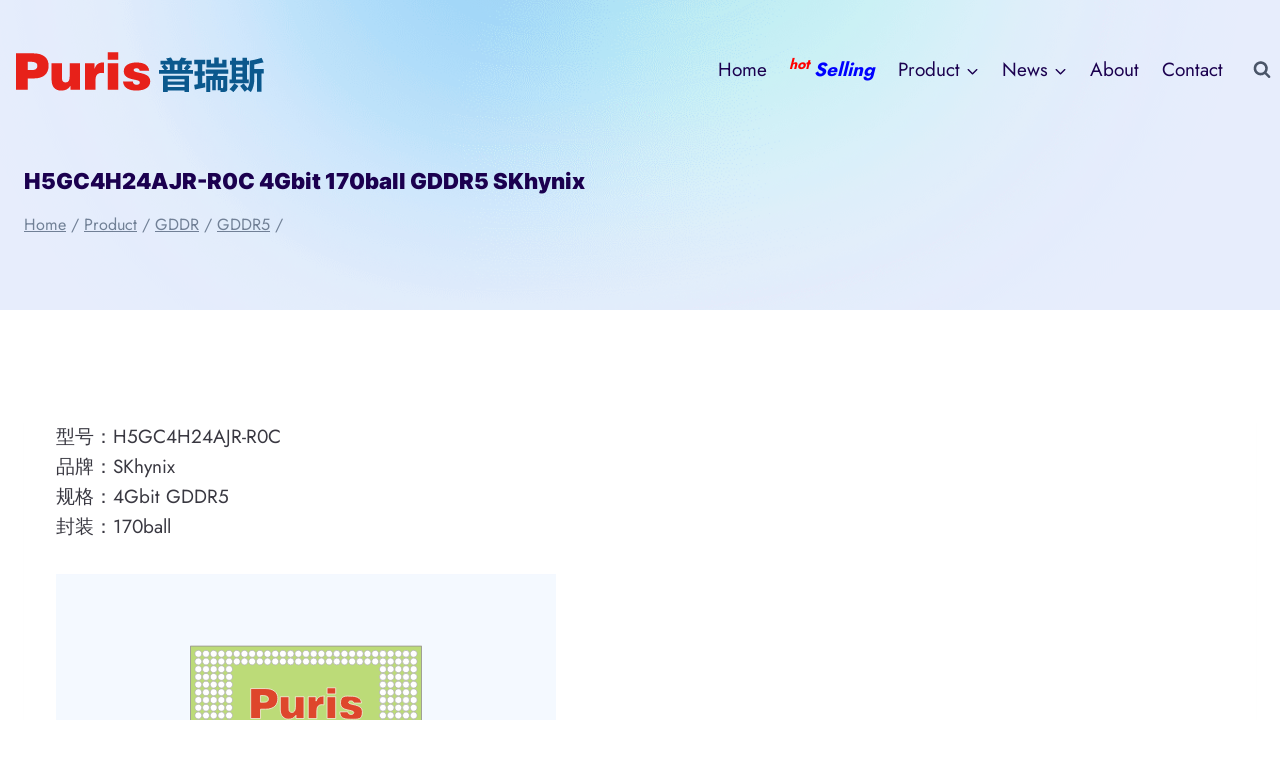

--- FILE ---
content_type: text/html; charset=UTF-8
request_url: https://www.puris.net/archives/7555
body_size: 22208
content:
<!doctype html>
<html lang="en-US" class="no-js" itemtype="https://schema.org/Blog" itemscope>
<head>
	<meta charset="UTF-8">
	<meta name="viewport" content="width=device-width, initial-scale=1, minimum-scale=1">
	<meta name='robots' content='index, follow, max-image-preview:large, max-snippet:-1, max-video-preview:-1' />

	<!-- This site is optimized with the Yoast SEO plugin v26.7 - https://yoast.com/wordpress/plugins/seo/ -->
	<title>H5GC4H24AJR-R0C 4Gbit 170ball GDDR5 SKhynix &#171; Puris 普瑞斯</title>
	<meta name="description" content="H5GC4H24AJR-R0C 4Gbit 170ball GDDR5 SKhynix &#171; Puris 普瑞斯" />
	<link rel="canonical" href="https://www.puris.net/archives/7555" />
	<script type="application/ld+json" class="yoast-schema-graph">{"@context":"https://schema.org","@graph":[{"@type":"Article","@id":"https://www.puris.net/archives/7555#article","isPartOf":{"@id":"https://www.puris.net/archives/7555"},"author":{"name":"Puris","@id":"https://www.puris.net/#/schema/person/054191b5b39c689858c9ed84489c97a3"},"headline":"H5GC4H24AJR-R0C 4Gbit 170ball GDDR5 SKhynix","datePublished":"2020-12-23T11:25:46+00:00","dateModified":"2021-03-20T07:39:38+00:00","mainEntityOfPage":{"@id":"https://www.puris.net/archives/7555"},"wordCount":18,"publisher":{"@id":"https://www.puris.net/#organization"},"image":{"@id":"https://www.puris.net/archives/7555#primaryimage"},"thumbnailUrl":"https://www.puris.net/wp-content/uploads/2023/09/366ball_ad_puris.svg","articleSection":["GDDR5"],"inLanguage":"en-US"},{"@type":"WebPage","@id":"https://www.puris.net/archives/7555","url":"https://www.puris.net/archives/7555","name":"H5GC4H24AJR-R0C 4Gbit 170ball GDDR5 SKhynix &#171; Puris 普瑞斯","isPartOf":{"@id":"https://www.puris.net/#website"},"primaryImageOfPage":{"@id":"https://www.puris.net/archives/7555#primaryimage"},"image":{"@id":"https://www.puris.net/archives/7555#primaryimage"},"thumbnailUrl":"https://www.puris.net/wp-content/uploads/2023/09/366ball_ad_puris.svg","datePublished":"2020-12-23T11:25:46+00:00","dateModified":"2021-03-20T07:39:38+00:00","description":"H5GC4H24AJR-R0C 4Gbit 170ball GDDR5 SKhynix &#171; Puris 普瑞斯","inLanguage":"en-US","potentialAction":[{"@type":"ReadAction","target":["https://www.puris.net/archives/7555"]}]},{"@type":"ImageObject","inLanguage":"en-US","@id":"https://www.puris.net/archives/7555#primaryimage","url":"https://www.puris.net/wp-content/uploads/2023/09/366ball_ad_puris.svg","contentUrl":"https://www.puris.net/wp-content/uploads/2023/09/366ball_ad_puris.svg"},{"@type":"WebSite","@id":"https://www.puris.net/#website","url":"https://www.puris.net/","name":"Puris 普瑞斯","description":"一站式芯片配套提供商~","publisher":{"@id":"https://www.puris.net/#organization"},"alternateName":"HK PURIS CO LIMITED","potentialAction":[{"@type":"SearchAction","target":{"@type":"EntryPoint","urlTemplate":"https://www.puris.net/?s={search_term_string}"},"query-input":{"@type":"PropertyValueSpecification","valueRequired":true,"valueName":"search_term_string"}}],"inLanguage":"en-US"},{"@type":"Organization","@id":"https://www.puris.net/#organization","name":"香港普瑞斯有限公司","alternateName":"HK PURIS CO LIMITED","url":"https://www.puris.net/","logo":{"@type":"ImageObject","inLanguage":"en-US","@id":"https://www.puris.net/#/schema/logo/image/","url":"https://www.puris.net/wp-content/uploads/2021/11/Puris_Web_Log_Helvetica-Black-200x33-1.png","contentUrl":"https://www.puris.net/wp-content/uploads/2021/11/Puris_Web_Log_Helvetica-Black-200x33-1.png","width":200,"height":33,"caption":"香港普瑞斯有限公司"},"image":{"@id":"https://www.puris.net/#/schema/logo/image/"}},{"@type":"Person","@id":"https://www.puris.net/#/schema/person/054191b5b39c689858c9ed84489c97a3","name":"Puris"}]}</script>
	<!-- / Yoast SEO plugin. -->


			<script>document.documentElement.classList.remove( 'no-js' );</script>
			<style id='wp-img-auto-sizes-contain-inline-css'>
img:is([sizes=auto i],[sizes^="auto," i]){contain-intrinsic-size:3000px 1500px}
/*# sourceURL=wp-img-auto-sizes-contain-inline-css */
</style>
<style id='wp-block-library-inline-css'>
:root{--wp-block-synced-color:#7a00df;--wp-block-synced-color--rgb:122,0,223;--wp-bound-block-color:var(--wp-block-synced-color);--wp-editor-canvas-background:#ddd;--wp-admin-theme-color:#007cba;--wp-admin-theme-color--rgb:0,124,186;--wp-admin-theme-color-darker-10:#006ba1;--wp-admin-theme-color-darker-10--rgb:0,107,160.5;--wp-admin-theme-color-darker-20:#005a87;--wp-admin-theme-color-darker-20--rgb:0,90,135;--wp-admin-border-width-focus:2px}@media (min-resolution:192dpi){:root{--wp-admin-border-width-focus:1.5px}}.wp-element-button{cursor:pointer}:root .has-very-light-gray-background-color{background-color:#eee}:root .has-very-dark-gray-background-color{background-color:#313131}:root .has-very-light-gray-color{color:#eee}:root .has-very-dark-gray-color{color:#313131}:root .has-vivid-green-cyan-to-vivid-cyan-blue-gradient-background{background:linear-gradient(135deg,#00d084,#0693e3)}:root .has-purple-crush-gradient-background{background:linear-gradient(135deg,#34e2e4,#4721fb 50%,#ab1dfe)}:root .has-hazy-dawn-gradient-background{background:linear-gradient(135deg,#faaca8,#dad0ec)}:root .has-subdued-olive-gradient-background{background:linear-gradient(135deg,#fafae1,#67a671)}:root .has-atomic-cream-gradient-background{background:linear-gradient(135deg,#fdd79a,#004a59)}:root .has-nightshade-gradient-background{background:linear-gradient(135deg,#330968,#31cdcf)}:root .has-midnight-gradient-background{background:linear-gradient(135deg,#020381,#2874fc)}:root{--wp--preset--font-size--normal:16px;--wp--preset--font-size--huge:42px}.has-regular-font-size{font-size:1em}.has-larger-font-size{font-size:2.625em}.has-normal-font-size{font-size:var(--wp--preset--font-size--normal)}.has-huge-font-size{font-size:var(--wp--preset--font-size--huge)}.has-text-align-center{text-align:center}.has-text-align-left{text-align:left}.has-text-align-right{text-align:right}.has-fit-text{white-space:nowrap!important}#end-resizable-editor-section{display:none}.aligncenter{clear:both}.items-justified-left{justify-content:flex-start}.items-justified-center{justify-content:center}.items-justified-right{justify-content:flex-end}.items-justified-space-between{justify-content:space-between}.screen-reader-text{border:0;clip-path:inset(50%);height:1px;margin:-1px;overflow:hidden;padding:0;position:absolute;width:1px;word-wrap:normal!important}.screen-reader-text:focus{background-color:#ddd;clip-path:none;color:#444;display:block;font-size:1em;height:auto;left:5px;line-height:normal;padding:15px 23px 14px;text-decoration:none;top:5px;width:auto;z-index:100000}html :where(.has-border-color){border-style:solid}html :where([style*=border-top-color]){border-top-style:solid}html :where([style*=border-right-color]){border-right-style:solid}html :where([style*=border-bottom-color]){border-bottom-style:solid}html :where([style*=border-left-color]){border-left-style:solid}html :where([style*=border-width]){border-style:solid}html :where([style*=border-top-width]){border-top-style:solid}html :where([style*=border-right-width]){border-right-style:solid}html :where([style*=border-bottom-width]){border-bottom-style:solid}html :where([style*=border-left-width]){border-left-style:solid}html :where(img[class*=wp-image-]){height:auto;max-width:100%}:where(figure){margin:0 0 1em}html :where(.is-position-sticky){--wp-admin--admin-bar--position-offset:var(--wp-admin--admin-bar--height,0px)}@media screen and (max-width:600px){html :where(.is-position-sticky){--wp-admin--admin-bar--position-offset:0px}}

/*# sourceURL=wp-block-library-inline-css */
</style><style id='global-styles-inline-css'>
:root{--wp--preset--aspect-ratio--square: 1;--wp--preset--aspect-ratio--4-3: 4/3;--wp--preset--aspect-ratio--3-4: 3/4;--wp--preset--aspect-ratio--3-2: 3/2;--wp--preset--aspect-ratio--2-3: 2/3;--wp--preset--aspect-ratio--16-9: 16/9;--wp--preset--aspect-ratio--9-16: 9/16;--wp--preset--color--black: #000000;--wp--preset--color--cyan-bluish-gray: #abb8c3;--wp--preset--color--white: #ffffff;--wp--preset--color--pale-pink: #f78da7;--wp--preset--color--vivid-red: #cf2e2e;--wp--preset--color--luminous-vivid-orange: #ff6900;--wp--preset--color--luminous-vivid-amber: #fcb900;--wp--preset--color--light-green-cyan: #7bdcb5;--wp--preset--color--vivid-green-cyan: #00d084;--wp--preset--color--pale-cyan-blue: #8ed1fc;--wp--preset--color--vivid-cyan-blue: #0693e3;--wp--preset--color--vivid-purple: #9b51e0;--wp--preset--color--theme-palette-1: var(--global-palette1);--wp--preset--color--theme-palette-2: var(--global-palette2);--wp--preset--color--theme-palette-3: var(--global-palette3);--wp--preset--color--theme-palette-4: var(--global-palette4);--wp--preset--color--theme-palette-5: var(--global-palette5);--wp--preset--color--theme-palette-6: var(--global-palette6);--wp--preset--color--theme-palette-7: var(--global-palette7);--wp--preset--color--theme-palette-8: var(--global-palette8);--wp--preset--color--theme-palette-9: var(--global-palette9);--wp--preset--color--theme-palette-10: var(--global-palette10);--wp--preset--color--theme-palette-11: var(--global-palette11);--wp--preset--color--theme-palette-12: var(--global-palette12);--wp--preset--color--theme-palette-13: var(--global-palette13);--wp--preset--color--theme-palette-14: var(--global-palette14);--wp--preset--color--theme-palette-15: var(--global-palette15);--wp--preset--gradient--vivid-cyan-blue-to-vivid-purple: linear-gradient(135deg,rgb(6,147,227) 0%,rgb(155,81,224) 100%);--wp--preset--gradient--light-green-cyan-to-vivid-green-cyan: linear-gradient(135deg,rgb(122,220,180) 0%,rgb(0,208,130) 100%);--wp--preset--gradient--luminous-vivid-amber-to-luminous-vivid-orange: linear-gradient(135deg,rgb(252,185,0) 0%,rgb(255,105,0) 100%);--wp--preset--gradient--luminous-vivid-orange-to-vivid-red: linear-gradient(135deg,rgb(255,105,0) 0%,rgb(207,46,46) 100%);--wp--preset--gradient--very-light-gray-to-cyan-bluish-gray: linear-gradient(135deg,rgb(238,238,238) 0%,rgb(169,184,195) 100%);--wp--preset--gradient--cool-to-warm-spectrum: linear-gradient(135deg,rgb(74,234,220) 0%,rgb(151,120,209) 20%,rgb(207,42,186) 40%,rgb(238,44,130) 60%,rgb(251,105,98) 80%,rgb(254,248,76) 100%);--wp--preset--gradient--blush-light-purple: linear-gradient(135deg,rgb(255,206,236) 0%,rgb(152,150,240) 100%);--wp--preset--gradient--blush-bordeaux: linear-gradient(135deg,rgb(254,205,165) 0%,rgb(254,45,45) 50%,rgb(107,0,62) 100%);--wp--preset--gradient--luminous-dusk: linear-gradient(135deg,rgb(255,203,112) 0%,rgb(199,81,192) 50%,rgb(65,88,208) 100%);--wp--preset--gradient--pale-ocean: linear-gradient(135deg,rgb(255,245,203) 0%,rgb(182,227,212) 50%,rgb(51,167,181) 100%);--wp--preset--gradient--electric-grass: linear-gradient(135deg,rgb(202,248,128) 0%,rgb(113,206,126) 100%);--wp--preset--gradient--midnight: linear-gradient(135deg,rgb(2,3,129) 0%,rgb(40,116,252) 100%);--wp--preset--font-size--small: var(--global-font-size-small);--wp--preset--font-size--medium: var(--global-font-size-medium);--wp--preset--font-size--large: var(--global-font-size-large);--wp--preset--font-size--x-large: 42px;--wp--preset--font-size--larger: var(--global-font-size-larger);--wp--preset--font-size--xxlarge: var(--global-font-size-xxlarge);--wp--preset--spacing--20: 0.44rem;--wp--preset--spacing--30: 0.67rem;--wp--preset--spacing--40: 1rem;--wp--preset--spacing--50: 1.5rem;--wp--preset--spacing--60: 2.25rem;--wp--preset--spacing--70: 3.38rem;--wp--preset--spacing--80: 5.06rem;--wp--preset--shadow--natural: 6px 6px 9px rgba(0, 0, 0, 0.2);--wp--preset--shadow--deep: 12px 12px 50px rgba(0, 0, 0, 0.4);--wp--preset--shadow--sharp: 6px 6px 0px rgba(0, 0, 0, 0.2);--wp--preset--shadow--outlined: 6px 6px 0px -3px rgb(255, 255, 255), 6px 6px rgb(0, 0, 0);--wp--preset--shadow--crisp: 6px 6px 0px rgb(0, 0, 0);}:where(.is-layout-flex){gap: 0.5em;}:where(.is-layout-grid){gap: 0.5em;}body .is-layout-flex{display: flex;}.is-layout-flex{flex-wrap: wrap;align-items: center;}.is-layout-flex > :is(*, div){margin: 0;}body .is-layout-grid{display: grid;}.is-layout-grid > :is(*, div){margin: 0;}:where(.wp-block-columns.is-layout-flex){gap: 2em;}:where(.wp-block-columns.is-layout-grid){gap: 2em;}:where(.wp-block-post-template.is-layout-flex){gap: 1.25em;}:where(.wp-block-post-template.is-layout-grid){gap: 1.25em;}.has-black-color{color: var(--wp--preset--color--black) !important;}.has-cyan-bluish-gray-color{color: var(--wp--preset--color--cyan-bluish-gray) !important;}.has-white-color{color: var(--wp--preset--color--white) !important;}.has-pale-pink-color{color: var(--wp--preset--color--pale-pink) !important;}.has-vivid-red-color{color: var(--wp--preset--color--vivid-red) !important;}.has-luminous-vivid-orange-color{color: var(--wp--preset--color--luminous-vivid-orange) !important;}.has-luminous-vivid-amber-color{color: var(--wp--preset--color--luminous-vivid-amber) !important;}.has-light-green-cyan-color{color: var(--wp--preset--color--light-green-cyan) !important;}.has-vivid-green-cyan-color{color: var(--wp--preset--color--vivid-green-cyan) !important;}.has-pale-cyan-blue-color{color: var(--wp--preset--color--pale-cyan-blue) !important;}.has-vivid-cyan-blue-color{color: var(--wp--preset--color--vivid-cyan-blue) !important;}.has-vivid-purple-color{color: var(--wp--preset--color--vivid-purple) !important;}.has-black-background-color{background-color: var(--wp--preset--color--black) !important;}.has-cyan-bluish-gray-background-color{background-color: var(--wp--preset--color--cyan-bluish-gray) !important;}.has-white-background-color{background-color: var(--wp--preset--color--white) !important;}.has-pale-pink-background-color{background-color: var(--wp--preset--color--pale-pink) !important;}.has-vivid-red-background-color{background-color: var(--wp--preset--color--vivid-red) !important;}.has-luminous-vivid-orange-background-color{background-color: var(--wp--preset--color--luminous-vivid-orange) !important;}.has-luminous-vivid-amber-background-color{background-color: var(--wp--preset--color--luminous-vivid-amber) !important;}.has-light-green-cyan-background-color{background-color: var(--wp--preset--color--light-green-cyan) !important;}.has-vivid-green-cyan-background-color{background-color: var(--wp--preset--color--vivid-green-cyan) !important;}.has-pale-cyan-blue-background-color{background-color: var(--wp--preset--color--pale-cyan-blue) !important;}.has-vivid-cyan-blue-background-color{background-color: var(--wp--preset--color--vivid-cyan-blue) !important;}.has-vivid-purple-background-color{background-color: var(--wp--preset--color--vivid-purple) !important;}.has-black-border-color{border-color: var(--wp--preset--color--black) !important;}.has-cyan-bluish-gray-border-color{border-color: var(--wp--preset--color--cyan-bluish-gray) !important;}.has-white-border-color{border-color: var(--wp--preset--color--white) !important;}.has-pale-pink-border-color{border-color: var(--wp--preset--color--pale-pink) !important;}.has-vivid-red-border-color{border-color: var(--wp--preset--color--vivid-red) !important;}.has-luminous-vivid-orange-border-color{border-color: var(--wp--preset--color--luminous-vivid-orange) !important;}.has-luminous-vivid-amber-border-color{border-color: var(--wp--preset--color--luminous-vivid-amber) !important;}.has-light-green-cyan-border-color{border-color: var(--wp--preset--color--light-green-cyan) !important;}.has-vivid-green-cyan-border-color{border-color: var(--wp--preset--color--vivid-green-cyan) !important;}.has-pale-cyan-blue-border-color{border-color: var(--wp--preset--color--pale-cyan-blue) !important;}.has-vivid-cyan-blue-border-color{border-color: var(--wp--preset--color--vivid-cyan-blue) !important;}.has-vivid-purple-border-color{border-color: var(--wp--preset--color--vivid-purple) !important;}.has-vivid-cyan-blue-to-vivid-purple-gradient-background{background: var(--wp--preset--gradient--vivid-cyan-blue-to-vivid-purple) !important;}.has-light-green-cyan-to-vivid-green-cyan-gradient-background{background: var(--wp--preset--gradient--light-green-cyan-to-vivid-green-cyan) !important;}.has-luminous-vivid-amber-to-luminous-vivid-orange-gradient-background{background: var(--wp--preset--gradient--luminous-vivid-amber-to-luminous-vivid-orange) !important;}.has-luminous-vivid-orange-to-vivid-red-gradient-background{background: var(--wp--preset--gradient--luminous-vivid-orange-to-vivid-red) !important;}.has-very-light-gray-to-cyan-bluish-gray-gradient-background{background: var(--wp--preset--gradient--very-light-gray-to-cyan-bluish-gray) !important;}.has-cool-to-warm-spectrum-gradient-background{background: var(--wp--preset--gradient--cool-to-warm-spectrum) !important;}.has-blush-light-purple-gradient-background{background: var(--wp--preset--gradient--blush-light-purple) !important;}.has-blush-bordeaux-gradient-background{background: var(--wp--preset--gradient--blush-bordeaux) !important;}.has-luminous-dusk-gradient-background{background: var(--wp--preset--gradient--luminous-dusk) !important;}.has-pale-ocean-gradient-background{background: var(--wp--preset--gradient--pale-ocean) !important;}.has-electric-grass-gradient-background{background: var(--wp--preset--gradient--electric-grass) !important;}.has-midnight-gradient-background{background: var(--wp--preset--gradient--midnight) !important;}.has-small-font-size{font-size: var(--wp--preset--font-size--small) !important;}.has-medium-font-size{font-size: var(--wp--preset--font-size--medium) !important;}.has-large-font-size{font-size: var(--wp--preset--font-size--large) !important;}.has-x-large-font-size{font-size: var(--wp--preset--font-size--x-large) !important;}
/*# sourceURL=global-styles-inline-css */
</style>

<style id='classic-theme-styles-inline-css'>
/*! This file is auto-generated */
.wp-block-button__link{color:#fff;background-color:#32373c;border-radius:9999px;box-shadow:none;text-decoration:none;padding:calc(.667em + 2px) calc(1.333em + 2px);font-size:1.125em}.wp-block-file__button{background:#32373c;color:#fff;text-decoration:none}
/*# sourceURL=/wp-includes/css/classic-themes.min.css */
</style>
<link rel='stylesheet' id='child-theme-css' href='https://www.puris.net/wp-content/themes/kadence-child/style.css?ver=100' media='all' />
<link rel='stylesheet' id='kadence-global-css' href='https://www.puris.net/wp-content/themes/kadence/assets/css/global.min.css?ver=1.4.3' media='all' />
<style id='kadence-global-inline-css'>
/* Kadence Base CSS */
:root{--global-palette1:#0064ff;--global-palette2:#00a7ff;--global-palette3:#1b004f;--global-palette4:#393841;--global-palette5:#4A5568;--global-palette6:#718096;--global-palette7:#e7edfc;--global-palette8:#f4f9ff;--global-palette9:#ffffff;--global-palette10:oklch(from var(--global-palette1) calc(l + 0.10 * (1 - l)) calc(c * 1.00) calc(h + 180) / 100%);--global-palette11:#13612e;--global-palette12:#1159af;--global-palette13:#b82105;--global-palette14:#f7630c;--global-palette15:#f5a524;--global-palette9rgb:255, 255, 255;--global-palette-highlight:var(--global-palette1);--global-palette-highlight-alt:var(--global-palette2);--global-palette-highlight-alt2:var(--global-palette9);--global-palette-btn-bg:var(--global-palette1);--global-palette-btn-bg-hover:var(--global-palette2);--global-palette-btn:#ffffff;--global-palette-btn-hover:#ffffff;--global-palette-btn-sec-bg:var(--global-palette7);--global-palette-btn-sec-bg-hover:var(--global-palette2);--global-palette-btn-sec:var(--global-palette3);--global-palette-btn-sec-hover:var(--global-palette9);--global-body-font-family:Jost, sans-serif;--global-heading-font-family:Inter, sans-serif;--global-primary-nav-font-family:inherit;--global-fallback-font:sans-serif;--global-display-fallback-font:sans-serif;--global-content-width:1280px;--global-content-wide-width:calc(1280px + 230px);--global-content-narrow-width:767px;--global-content-edge-padding:1.5rem;--global-content-boxed-padding:2rem;--global-calc-content-width:calc(1280px - var(--global-content-edge-padding) - var(--global-content-edge-padding) );--wp--style--global--content-size:var(--global-calc-content-width);}.wp-site-blocks{--global-vw:calc( 100vw - ( 0.5 * var(--scrollbar-offset)));}body{background:var(--global-palette8);-webkit-font-smoothing:antialiased;-moz-osx-font-smoothing:grayscale;}body, input, select, optgroup, textarea{font-style:normal;font-weight:normal;font-size:19px;line-height:1.6;font-family:var(--global-body-font-family);color:var(--global-palette4);}.content-bg, body.content-style-unboxed .site{background:var(--global-palette9);}h1,h2,h3,h4,h5,h6{font-family:var(--global-heading-font-family);}h1{font-style:normal;font-weight:900;font-size:32px;line-height:1.5;color:var(--global-palette3);}h2{font-style:normal;font-weight:800;font-size:28px;line-height:1.5;color:var(--global-palette4);}h3{font-style:normal;font-weight:800;font-size:24px;line-height:1.5;color:var(--global-palette4);}h4{font-style:normal;font-weight:800;font-size:22px;line-height:1.5;color:var(--global-palette4);}h5{font-style:normal;font-weight:800;font-size:20px;line-height:1.5;color:var(--global-palette4);}h6{font-style:normal;font-weight:700;font-size:18px;line-height:1.5;color:var(--global-palette4);}.entry-hero h1{font-style:normal;color:var(--global-palette3);}.entry-hero .kadence-breadcrumbs, .entry-hero .search-form{font-style:normal;color:var(--global-palette6);}.entry-hero .kadence-breadcrumbs{max-width:1280px;}.site-container, .site-header-row-layout-contained, .site-footer-row-layout-contained, .entry-hero-layout-contained, .comments-area, .alignfull > .wp-block-cover__inner-container, .alignwide > .wp-block-cover__inner-container{max-width:var(--global-content-width);}.content-width-narrow .content-container.site-container, .content-width-narrow .hero-container.site-container{max-width:var(--global-content-narrow-width);}@media all and (min-width: 1510px){.wp-site-blocks .content-container  .alignwide{margin-left:-115px;margin-right:-115px;width:unset;max-width:unset;}}@media all and (min-width: 1027px){.content-width-narrow .wp-site-blocks .content-container .alignwide{margin-left:-130px;margin-right:-130px;width:unset;max-width:unset;}}.content-style-boxed .wp-site-blocks .entry-content .alignwide{margin-left:calc( -1 * var( --global-content-boxed-padding ) );margin-right:calc( -1 * var( --global-content-boxed-padding ) );}.content-area{margin-top:5rem;margin-bottom:5rem;}@media all and (max-width: 1024px){.content-area{margin-top:3rem;margin-bottom:3rem;}}@media all and (max-width: 767px){.content-area{margin-top:2rem;margin-bottom:2rem;}}@media all and (max-width: 1024px){:root{--global-content-boxed-padding:2rem;}}@media all and (max-width: 767px){:root{--global-content-edge-padding:1rem;--global-content-boxed-padding:1.5rem;}}.entry-content-wrap{padding:2rem;}@media all and (max-width: 1024px){.entry-content-wrap{padding:2rem;}}@media all and (max-width: 767px){.entry-content-wrap{padding:1.5rem;}}.entry.single-entry{box-shadow:0px 15px 15px -10px rgba(0,0,0,0.05);}.entry.loop-entry{box-shadow:0px 15px 15px -10px rgba(0,0,0,0.05);}.loop-entry .entry-content-wrap{padding:2rem;}@media all and (max-width: 1024px){.loop-entry .entry-content-wrap{padding:2rem;}}@media all and (max-width: 767px){.loop-entry .entry-content-wrap{padding:1.5rem;}}button, .button, .wp-block-button__link, input[type="button"], input[type="reset"], input[type="submit"], .fl-button, .elementor-button-wrapper .elementor-button, .wc-block-components-checkout-place-order-button, .wc-block-cart__submit{font-style:normal;font-weight:500;font-size:18px;font-family:Jost, sans-serif;border-radius:50px;padding:20px 36px 20px 36px;box-shadow:0px 0px 0px -7px rgba(0,0,0,0);}.wp-block-button.is-style-outline .wp-block-button__link{padding:20px 36px 20px 36px;}button:hover, button:focus, button:active, .button:hover, .button:focus, .button:active, .wp-block-button__link:hover, .wp-block-button__link:focus, .wp-block-button__link:active, input[type="button"]:hover, input[type="button"]:focus, input[type="button"]:active, input[type="reset"]:hover, input[type="reset"]:focus, input[type="reset"]:active, input[type="submit"]:hover, input[type="submit"]:focus, input[type="submit"]:active, .elementor-button-wrapper .elementor-button:hover, .elementor-button-wrapper .elementor-button:focus, .elementor-button-wrapper .elementor-button:active, .wc-block-cart__submit:hover{box-shadow:0px 15px 25px -7px rgba(0,0,0,0.1);}.kb-button.kb-btn-global-outline.kb-btn-global-inherit{padding-top:calc(20px - 2px);padding-right:calc(36px - 2px);padding-bottom:calc(20px - 2px);padding-left:calc(36px - 2px);}button.button-style-secondary, .button.button-style-secondary, .wp-block-button__link.button-style-secondary, input[type="button"].button-style-secondary, input[type="reset"].button-style-secondary, input[type="submit"].button-style-secondary, .fl-button.button-style-secondary, .elementor-button-wrapper .elementor-button.button-style-secondary, .wc-block-components-checkout-place-order-button.button-style-secondary, .wc-block-cart__submit.button-style-secondary{font-style:normal;font-weight:500;font-size:18px;font-family:Jost, sans-serif;}@media all and (min-width: 1025px){.transparent-header .entry-hero .entry-hero-container-inner{padding-top:80px;}}@media all and (max-width: 1024px){.mobile-transparent-header .entry-hero .entry-hero-container-inner{padding-top:80px;}}@media all and (max-width: 767px){.mobile-transparent-header .entry-hero .entry-hero-container-inner{padding-top:80px;}}.wp-site-blocks .entry-hero-container-inner{background-color:var(--global-palette7);background-image:url('https://www.puris.net/wp-content/uploads/2021/04/bg-0.png');background-repeat:no-repeat;background-position:25% 88%;background-size:cover;background-attachment:scroll;}#kt-scroll-up-reader, #kt-scroll-up{border-radius:0px 0px 0px 0px;bottom:30px;font-size:1.2em;padding:0.4em 0.4em 0.4em 0.4em;}#kt-scroll-up-reader.scroll-up-side-right, #kt-scroll-up.scroll-up-side-right{right:30px;}#kt-scroll-up-reader.scroll-up-side-left, #kt-scroll-up.scroll-up-side-left{left:30px;}.entry-author-style-center{padding-top:var(--global-md-spacing);border-top:1px solid var(--global-gray-500);}.entry-author-style-center .entry-author-avatar, .entry-meta .author-avatar{display:none;}.entry-author-style-normal .entry-author-profile{padding-left:0px;}#comments .comment-meta{margin-left:0px;}body.single{background:var(--global-palette9);}body.single .content-bg, body.content-style-unboxed.single .site{background:var(--global-palette9);}body.single .entry-related{background:var(--global-palette9);}.wp-site-blocks .entry-related h2.entry-related-title{font-style:normal;font-size:18px;line-height:1.3;}.wp-site-blocks .post-title h1{font-style:normal;font-size:22px;line-height:1.3;}.post-title .entry-taxonomies, .post-title .entry-taxonomies a{font-style:normal;font-size:15px;line-height:1.3;}.entry-hero.post-hero-section .entry-header{min-height:200px;}.loop-entry.type-post h2.entry-title{font-style:normal;font-size:16px;line-height:1.3;letter-spacing:0em;color:var(--global-palette4);}.loop-entry.type-post .entry-taxonomies{font-style:normal;font-weight:500;font-size:15px;line-height:1.3;}
/* Kadence Header CSS */
@media all and (max-width: 1024px){.mobile-transparent-header #masthead{position:absolute;left:0px;right:0px;z-index:100;}.kadence-scrollbar-fixer.mobile-transparent-header #masthead{right:var(--scrollbar-offset,0);}.mobile-transparent-header #masthead, .mobile-transparent-header .site-top-header-wrap .site-header-row-container-inner, .mobile-transparent-header .site-main-header-wrap .site-header-row-container-inner, .mobile-transparent-header .site-bottom-header-wrap .site-header-row-container-inner{background:transparent;}.site-header-row-tablet-layout-fullwidth, .site-header-row-tablet-layout-standard{padding:0px;}}@media all and (min-width: 1025px){.transparent-header #masthead{position:absolute;left:0px;right:0px;z-index:100;}.transparent-header.kadence-scrollbar-fixer #masthead{right:var(--scrollbar-offset,0);}.transparent-header #masthead, .transparent-header .site-top-header-wrap .site-header-row-container-inner, .transparent-header .site-main-header-wrap .site-header-row-container-inner, .transparent-header .site-bottom-header-wrap .site-header-row-container-inner{background:transparent;}}.site-branding a.brand img{max-width:250px;}.site-branding a.brand img.svg-logo-image{width:250px;}.site-branding{padding:0px 0px 0px 15px;}#masthead, #masthead .kadence-sticky-header.item-is-fixed:not(.item-at-start):not(.site-header-row-container):not(.site-main-header-wrap), #masthead .kadence-sticky-header.item-is-fixed:not(.item-at-start) > .site-header-row-container-inner{background:#ffffff;}.site-main-header-inner-wrap{min-height:80px;}.site-main-header-wrap .site-header-row-container-inner>.site-container{padding:30px 0px 0px 0px;}.header-navigation[class*="header-navigation-style-underline"] .header-menu-container.primary-menu-container>ul>li>a:after{width:calc( 100% - 1.2em);}.main-navigation .primary-menu-container > ul > li.menu-item > a{padding-left:calc(1.2em / 2);padding-right:calc(1.2em / 2);padding-top:0.6em;padding-bottom:0.6em;color:var(--global-palette3);}.main-navigation .primary-menu-container > ul > li.menu-item .dropdown-nav-special-toggle{right:calc(1.2em / 2);}.main-navigation .primary-menu-container > ul > li.menu-item > a:hover{color:var(--global-palette-highlight);}.main-navigation .primary-menu-container > ul > li.menu-item.current-menu-item > a{color:var(--global-palette1);}.header-navigation .header-menu-container ul ul.sub-menu, .header-navigation .header-menu-container ul ul.submenu{background:var(--global-palette9);box-shadow:0px 2px 80px 0px rgba(0,0,0,0.1);}.header-navigation .header-menu-container ul ul li.menu-item, .header-menu-container ul.menu > li.kadence-menu-mega-enabled > ul > li.menu-item > a{border-bottom:0px none rgba(255,255,255,0.1);border-radius:0px 0px 0px 0px;}.header-navigation .header-menu-container ul ul li.menu-item > a{width:180px;padding-top:1em;padding-bottom:1em;color:var(--global-palette3);font-style:normal;font-size:18px;}.header-navigation .header-menu-container ul ul li.menu-item > a:hover{color:var(--global-palette1);background:var(--global-palette8);border-radius:0px 0px 0px 0px;}.header-navigation .header-menu-container ul ul li.menu-item.current-menu-item > a{color:var(--global-palette1);background:var(--global-palette8);border-radius:0px 0px 0px 0px;}.mobile-toggle-open-container .menu-toggle-open, .mobile-toggle-open-container .menu-toggle-open:focus{color:var(--global-palette5);padding:0.4em 0.6em 0.4em 0.6em;font-size:14px;}.mobile-toggle-open-container .menu-toggle-open.menu-toggle-style-bordered{border:1px solid currentColor;}.mobile-toggle-open-container .menu-toggle-open .menu-toggle-icon{font-size:20px;}.mobile-toggle-open-container .menu-toggle-open:hover, .mobile-toggle-open-container .menu-toggle-open:focus-visible{color:var(--global-palette-highlight);}.mobile-navigation ul li{font-size:14px;}.mobile-navigation ul li a{padding-top:1em;padding-bottom:1em;}.mobile-navigation ul li > a, .mobile-navigation ul li.menu-item-has-children > .drawer-nav-drop-wrap{color:var(--global-palette8);}.mobile-navigation ul li.current-menu-item > a, .mobile-navigation ul li.current-menu-item.menu-item-has-children > .drawer-nav-drop-wrap{color:var(--global-palette-highlight);}.mobile-navigation ul li.menu-item-has-children .drawer-nav-drop-wrap, .mobile-navigation ul li:not(.menu-item-has-children) a{border-bottom:1px solid rgba(255,255,255,0.1);}.mobile-navigation:not(.drawer-navigation-parent-toggle-true) ul li.menu-item-has-children .drawer-nav-drop-wrap button{border-left:1px solid rgba(255,255,255,0.1);}#mobile-drawer .drawer-header .drawer-toggle{padding:0.6em 0.15em 0.6em 0.15em;font-size:24px;}.search-toggle-open-container .search-toggle-open{color:var(--global-palette5);}.search-toggle-open-container .search-toggle-open.search-toggle-style-bordered{border:1px solid currentColor;}.search-toggle-open-container .search-toggle-open .search-toggle-icon{font-size:1em;}.search-toggle-open-container .search-toggle-open:hover, .search-toggle-open-container .search-toggle-open:focus{color:var(--global-palette-highlight);}#search-drawer .drawer-inner{background:rgba(9, 12, 16, 0.97);}
/* Kadence Footer CSS */
.site-middle-footer-wrap .site-footer-row-container-inner{background:var(--global-palette3);font-style:normal;color:var(--global-palette9);}.site-footer .site-middle-footer-wrap a:where(:not(.button):not(.wp-block-button__link):not(.wp-element-button)){color:var(--global-palette9);}.site-footer .site-middle-footer-wrap a:where(:not(.button):not(.wp-block-button__link):not(.wp-element-button)):hover{color:var(--global-palette2);}.site-middle-footer-inner-wrap{padding-top:30px;padding-bottom:30px;grid-column-gap:30px;grid-row-gap:30px;}.site-middle-footer-inner-wrap .widget{margin-bottom:30px;}.site-middle-footer-inner-wrap .widget-area .widget-title{font-style:normal;text-transform:capitalize;color:var(--global-palette9);}.site-middle-footer-inner-wrap .site-footer-section:not(:last-child):after{right:calc(-30px / 2);}.site-bottom-footer-wrap .site-footer-row-container-inner{background:var(--global-palette3);font-style:normal;color:var(--global-palette9);border-top:1px solid var(--global-palette4);}.site-footer .site-bottom-footer-wrap a:where(:not(.button):not(.wp-block-button__link):not(.wp-element-button)){color:var(--global-palette9);}.site-footer .site-bottom-footer-wrap a:where(:not(.button):not(.wp-block-button__link):not(.wp-element-button)):hover{color:var(--global-palette2);}.site-bottom-footer-inner-wrap{padding-top:30px;padding-bottom:30px;grid-column-gap:30px;}.site-bottom-footer-inner-wrap .widget{margin-bottom:30px;}.site-bottom-footer-inner-wrap .widget-area .widget-title{font-style:normal;color:var(--global-palette9);}.site-bottom-footer-inner-wrap .site-footer-section:not(:last-child):after{right:calc(-30px / 2);}.footer-social-wrap .footer-social-inner-wrap{font-size:1em;gap:0.3em;}.site-footer .site-footer-wrap .site-footer-section .footer-social-wrap .footer-social-inner-wrap .social-button{color:var(--global-palette9);background:var(--global-palette3);border:2px none transparent;border-radius:40px;}.site-footer .site-footer-wrap .site-footer-section .footer-social-wrap .footer-social-inner-wrap .social-button:hover{color:var(--global-palette9);background:var(--global-palette3);}#colophon .site-footer-row-container .site-footer-row .footer-html a{color:var(--global-palette9);}#colophon .site-footer-row-container .site-footer-row .footer-html a:hover{color:var(--global-palette9);}
/*# sourceURL=kadence-global-inline-css */
</style>
<link rel='stylesheet' id='kadence-simplelightbox-css-css' href='https://www.puris.net/wp-content/themes/kadence/assets/css/simplelightbox.min.css?ver=1.4.3' media='all' />
<style id='kadence-blocks-global-variables-inline-css'>
:root {--global-kb-font-size-sm:clamp(0.8rem, 0.73rem + 0.217vw, 0.9rem);--global-kb-font-size-md:clamp(1.1rem, 0.995rem + 0.326vw, 1.25rem);--global-kb-font-size-lg:clamp(1.75rem, 1.576rem + 0.543vw, 2rem);--global-kb-font-size-xl:clamp(2.25rem, 1.728rem + 1.63vw, 3rem);--global-kb-font-size-xxl:clamp(2.5rem, 1.456rem + 3.26vw, 4rem);--global-kb-font-size-xxxl:clamp(2.75rem, 0.489rem + 7.065vw, 6rem);}
/*# sourceURL=kadence-blocks-global-variables-inline-css */
</style>
<link rel="preload" id="kadence-header-preload" href="https://www.puris.net/wp-content/themes/kadence/assets/css/header.min.css?ver=1.4.3" as="style">
<link rel="preload" id="kadence-content-preload" href="https://www.puris.net/wp-content/themes/kadence/assets/css/content.min.css?ver=1.4.3" as="style">
<link rel="preload" id="kadence-related-posts-preload" href="https://www.puris.net/wp-content/themes/kadence/assets/css/related-posts.min.css?ver=1.4.3" as="style">
<link rel="preload" id="kad-splide-preload" href="https://www.puris.net/wp-content/themes/kadence/assets/css/kadence-splide.min.css?ver=1.4.3" as="style">
<link rel="preload" id="kadence-footer-preload" href="https://www.puris.net/wp-content/themes/kadence/assets/css/footer.min.css?ver=1.4.3" as="style">
<link rel="preload" href="https://www.puris.net/wp-content/fonts/inter/UcC73FwrK3iLTeHuS_fvQtMwCp50KnMa1ZL7.woff2" as="font" type="font/woff2" crossorigin><link rel="preload" href="https://www.puris.net/wp-content/fonts/jost/92zatBhPNqw73oTd4g.woff2" as="font" type="font/woff2" crossorigin><link rel='stylesheet' id='kadence-fonts-gfonts-css' href='https://www.puris.net/wp-content/fonts/dc3ed12714a0f97a75292b31d15c438d.css?ver=1.4.3' media='all' />
<link rel="icon" href="https://www.puris.net/wp-content/uploads/2023/09/favicon1.png" sizes="32x32" />
<link rel="icon" href="https://www.puris.net/wp-content/uploads/2023/09/favicon1.png" sizes="192x192" />
<link rel="apple-touch-icon" href="https://www.puris.net/wp-content/uploads/2023/09/favicon1.png" />
<meta name="msapplication-TileImage" content="https://www.puris.net/wp-content/uploads/2023/09/favicon1.png" />
		<style id="wp-custom-css">
			a.wp-block-latest-posts__post-title { 
	text-decoration: none; 
	text-overflow: ellipsis; 
	white-space: nowrap; 
	overflow: hidden; 
	width: 100%; 
	display: block;
	line-height: 1;

}

.entry-title { 
	text-decoration: none; 
	text-overflow: ellipsis; 
	white-space: nowrap; 
	overflow: hidden; 
	width: 100%; 
	display: block;
	line-height: 1;
}

@media ( max-width: 767px ) {
nav.navigation.post-navigation a { 
    font-size: 15px; 
}
}		</style>
		
</head>

<body class="wp-singular post-template-default single single-post postid-7555 single-format-standard wp-custom-logo wp-embed-responsive wp-theme-kadence wp-child-theme-kadence-child footer-on-bottom hide-focus-outline link-style-no-underline content-title-style-above content-width-normal content-style-boxed content-vertical-padding-show transparent-header mobile-transparent-header" oncontextmenu="return false" ondragstart="return false" onselectstart="return false">
<div id="wrapper" class="site wp-site-blocks">
			<a class="skip-link screen-reader-text scroll-ignore" href="#main">Skip to content</a>
		<link rel='stylesheet' id='kadence-header-css' href='https://www.puris.net/wp-content/themes/kadence/assets/css/header.min.css?ver=1.4.3' media='all' />
<header id="masthead" class="site-header" role="banner" itemtype="https://schema.org/WPHeader" itemscope>
	<div id="main-header" class="site-header-wrap">
		<div class="site-header-inner-wrap">
			<div class="site-header-upper-wrap">
				<div class="site-header-upper-inner-wrap">
					<div class="site-main-header-wrap site-header-row-container site-header-focus-item site-header-row-layout-standard" data-section="kadence_customizer_header_main">
	<div class="site-header-row-container-inner">
				<div class="site-container">
			<div class="site-main-header-inner-wrap site-header-row site-header-row-has-sides site-header-row-no-center">
									<div class="site-header-main-section-left site-header-section site-header-section-left">
						<div class="site-header-item site-header-focus-item" data-section="title_tagline">
	<div class="site-branding branding-layout-standard site-brand-logo-only"><a class="brand has-logo-image" href="https://www.puris.net/" rel="home"><img width="85" height="25" src="https://www.puris.net/wp-content/uploads/2023/08/Puris_Web_Log_Helvetica-Black.svg" class="custom-logo svg-logo-image" alt="Puris 普瑞斯" decoding="async" /></a></div></div><!-- data-section="title_tagline" -->
					</div>
																	<div class="site-header-main-section-right site-header-section site-header-section-right">
						<div class="site-header-item site-header-focus-item site-header-item-main-navigation header-navigation-layout-stretch-false header-navigation-layout-fill-stretch-false" data-section="kadence_customizer_primary_navigation">
		<nav id="site-navigation" class="main-navigation header-navigation hover-to-open nav--toggle-sub header-navigation-style-standard header-navigation-dropdown-animation-none" role="navigation" aria-label="Primary">
			<div class="primary-menu-container header-menu-container">
	<ul id="primary-menu" class="menu"><li id="menu-item-7890" class="menu-item menu-item-type-custom menu-item-object-custom menu-item-home menu-item-7890"><a href="https://www.puris.net/">Home</a></li>
<li id="menu-item-9618" class="menu-item menu-item-type-post_type menu-item-object-page menu-item-9618"><a href="https://www.puris.net/hot"><em><font color="#FF0000"><sup><b>hot </sup></font><font color="#0000FF">Selling</b></font></em></a></li>
<li id="menu-item-7910" class="menu-item menu-item-type-taxonomy menu-item-object-category current-post-ancestor menu-item-has-children menu-item-7910"><a href="https://www.puris.net/dir/product"><span class="nav-drop-title-wrap">Product<span class="dropdown-nav-toggle"><span class="kadence-svg-iconset svg-baseline"><svg aria-hidden="true" class="kadence-svg-icon kadence-arrow-down-svg" fill="currentColor" version="1.1" xmlns="http://www.w3.org/2000/svg" width="24" height="24" viewBox="0 0 24 24"><title>Expand</title><path d="M5.293 9.707l6 6c0.391 0.391 1.024 0.391 1.414 0l6-6c0.391-0.391 0.391-1.024 0-1.414s-1.024-0.391-1.414 0l-5.293 5.293-5.293-5.293c-0.391-0.391-1.024-0.391-1.414 0s-0.391 1.024 0 1.414z"></path>
				</svg></span></span></span></a>
<ul class="sub-menu">
	<li id="menu-item-7868" class="menu-item menu-item-type-taxonomy menu-item-object-category menu-item-has-children menu-item-7868"><a href="https://www.puris.net/dir/product/lpddr"><span class="nav-drop-title-wrap">LPDDR<span class="dropdown-nav-toggle"><span class="kadence-svg-iconset svg-baseline"><svg aria-hidden="true" class="kadence-svg-icon kadence-arrow-down-svg" fill="currentColor" version="1.1" xmlns="http://www.w3.org/2000/svg" width="24" height="24" viewBox="0 0 24 24"><title>Expand</title><path d="M5.293 9.707l6 6c0.391 0.391 1.024 0.391 1.414 0l6-6c0.391-0.391 0.391-1.024 0-1.414s-1.024-0.391-1.414 0l-5.293 5.293-5.293-5.293c-0.391-0.391-1.024-0.391-1.414 0s-0.391 1.024 0 1.414z"></path>
				</svg></span></span></span></a>
	<ul class="sub-menu">
		<li id="menu-item-11743" class="menu-item menu-item-type-taxonomy menu-item-object-category menu-item-has-children menu-item-11743"><a href="https://www.puris.net/dir/product/lpddr/lpddr5t"><span class="nav-drop-title-wrap">LPDDR5T<span class="dropdown-nav-toggle"><span class="kadence-svg-iconset svg-baseline"><svg aria-hidden="true" class="kadence-svg-icon kadence-arrow-down-svg" fill="currentColor" version="1.1" xmlns="http://www.w3.org/2000/svg" width="24" height="24" viewBox="0 0 24 24"><title>Expand</title><path d="M5.293 9.707l6 6c0.391 0.391 1.024 0.391 1.414 0l6-6c0.391-0.391 0.391-1.024 0-1.414s-1.024-0.391-1.414 0l-5.293 5.293-5.293-5.293c-0.391-0.391-1.024-0.391-1.414 0s-0.391 1.024 0 1.414z"></path>
				</svg></span></span></span></a>
		<ul class="sub-menu">
			<li id="menu-item-11742" class="menu-item menu-item-type-taxonomy menu-item-object-category menu-item-11742"><a href="https://www.puris.net/dir/product/lpddr/lpddr5t/496ball-lpddr5t">496ball LPDDR5T</a></li>
		</ul>
</li>
		<li id="menu-item-10727" class="menu-item menu-item-type-taxonomy menu-item-object-category menu-item-has-children menu-item-10727"><a href="https://www.puris.net/dir/product/lpddr/lpddr5x"><span class="nav-drop-title-wrap">LPDDR5x<span class="dropdown-nav-toggle"><span class="kadence-svg-iconset svg-baseline"><svg aria-hidden="true" class="kadence-svg-icon kadence-arrow-down-svg" fill="currentColor" version="1.1" xmlns="http://www.w3.org/2000/svg" width="24" height="24" viewBox="0 0 24 24"><title>Expand</title><path d="M5.293 9.707l6 6c0.391 0.391 1.024 0.391 1.414 0l6-6c0.391-0.391 0.391-1.024 0-1.414s-1.024-0.391-1.414 0l-5.293 5.293-5.293-5.293c-0.391-0.391-1.024-0.391-1.414 0s-0.391 1.024 0 1.414z"></path>
				</svg></span></span></span></a>
		<ul class="sub-menu">
			<li id="menu-item-11744" class="menu-item menu-item-type-taxonomy menu-item-object-category menu-item-11744"><a href="https://www.puris.net/dir/product/lpddr/lpddr5x/245ball-lpddr5x">245ball LPDDR5x</a></li>
			<li id="menu-item-10725" class="menu-item menu-item-type-taxonomy menu-item-object-category menu-item-10725"><a href="https://www.puris.net/dir/product/lpddr/lpddr5x/315ball-lpddr5x">315ball LPDDR5x</a></li>
			<li id="menu-item-10726" class="menu-item menu-item-type-taxonomy menu-item-object-category menu-item-10726"><a href="https://www.puris.net/dir/product/lpddr/lpddr5x/441ball-lpddr5x">441ball LPDDR5x</a></li>
			<li id="menu-item-11191" class="menu-item menu-item-type-taxonomy menu-item-object-category menu-item-11191"><a href="https://www.puris.net/dir/product/lpddr/lpddr5x/496ball-lpddr5x">496ball LPDDR5x</a></li>
			<li id="menu-item-11441" class="menu-item menu-item-type-taxonomy menu-item-object-category menu-item-11441"><a href="https://www.puris.net/dir/product/lpddr/lpddr5x/561ball-lpddr5x">561ball LPDDR5x</a></li>
			<li id="menu-item-12095" class="menu-item menu-item-type-taxonomy menu-item-object-category menu-item-12095"><a href="https://www.puris.net/dir/product/lpddr/lpddr5x/563ball-lpddr5x">563ball LPDDR5x</a></li>
		</ul>
</li>
		<li id="menu-item-7873" class="menu-item menu-item-type-taxonomy menu-item-object-category menu-item-has-children menu-item-7873"><a href="https://www.puris.net/dir/product/lpddr/lpddr5"><span class="nav-drop-title-wrap">LPDDR5<span class="dropdown-nav-toggle"><span class="kadence-svg-iconset svg-baseline"><svg aria-hidden="true" class="kadence-svg-icon kadence-arrow-down-svg" fill="currentColor" version="1.1" xmlns="http://www.w3.org/2000/svg" width="24" height="24" viewBox="0 0 24 24"><title>Expand</title><path d="M5.293 9.707l6 6c0.391 0.391 1.024 0.391 1.414 0l6-6c0.391-0.391 0.391-1.024 0-1.414s-1.024-0.391-1.414 0l-5.293 5.293-5.293-5.293c-0.391-0.391-1.024-0.391-1.414 0s-0.391 1.024 0 1.414z"></path>
				</svg></span></span></span></a>
		<ul class="sub-menu">
			<li id="menu-item-9119" class="menu-item menu-item-type-taxonomy menu-item-object-category menu-item-9119"><a href="https://www.puris.net/dir/product/lpddr/lpddr5/315ball-lpddr5">315ball LPDDR5</a></li>
			<li id="menu-item-7861" class="menu-item menu-item-type-taxonomy menu-item-object-category menu-item-7861"><a href="https://www.puris.net/dir/product/lpddr/lpddr5/436ball-lpddr5-lpdd5">436ball LPDDR5</a></li>
			<li id="menu-item-9120" class="menu-item menu-item-type-taxonomy menu-item-object-category menu-item-9120"><a href="https://www.puris.net/dir/product/lpddr/lpddr5/441ball-lpddr5">441ball LPDDR5</a></li>
			<li id="menu-item-7862" class="menu-item menu-item-type-taxonomy menu-item-object-category menu-item-7862"><a href="https://www.puris.net/dir/product/lpddr/lpddr5/496ball-lpddr5-lpdd5">496ball LPDDR5</a></li>
		</ul>
</li>
		<li id="menu-item-7872" class="menu-item menu-item-type-taxonomy menu-item-object-category menu-item-has-children menu-item-7872"><a href="https://www.puris.net/dir/product/lpddr/lpddr4x"><span class="nav-drop-title-wrap">LPDDR4x<span class="dropdown-nav-toggle"><span class="kadence-svg-iconset svg-baseline"><svg aria-hidden="true" class="kadence-svg-icon kadence-arrow-down-svg" fill="currentColor" version="1.1" xmlns="http://www.w3.org/2000/svg" width="24" height="24" viewBox="0 0 24 24"><title>Expand</title><path d="M5.293 9.707l6 6c0.391 0.391 1.024 0.391 1.414 0l6-6c0.391-0.391 0.391-1.024 0-1.414s-1.024-0.391-1.414 0l-5.293 5.293-5.293-5.293c-0.391-0.391-1.024-0.391-1.414 0s-0.391 1.024 0 1.414z"></path>
				</svg></span></span></span></a>
		<ul class="sub-menu">
			<li id="menu-item-7855" class="menu-item menu-item-type-taxonomy menu-item-object-category menu-item-7855"><a href="https://www.puris.net/dir/product/lpddr/lpddr4x/lpddr4x-200">200ball LPDDR4x</a></li>
			<li id="menu-item-7906" class="menu-item menu-item-type-taxonomy menu-item-object-category menu-item-7906"><a href="https://www.puris.net/dir/product/lpddr/lpddr4x/290ball-lpddr4x">290ball LPDDR4x</a></li>
			<li id="menu-item-7856" class="menu-item menu-item-type-taxonomy menu-item-object-category menu-item-7856"><a href="https://www.puris.net/dir/product/lpddr/lpddr4x/320ball-fbga-lpddr4x">320ball LPDDR4x</a></li>
			<li id="menu-item-7857" class="menu-item menu-item-type-taxonomy menu-item-object-category menu-item-7857"><a href="https://www.puris.net/dir/product/lpddr/lpddr4x/lpddr4x-366">366ball LPDDR4x</a></li>
			<li id="menu-item-7858" class="menu-item menu-item-type-taxonomy menu-item-object-category menu-item-7858"><a href="https://www.puris.net/dir/product/lpddr/lpddr4x/376ball-fbga-lpddr4x">376ball LPDDR4x</a></li>
			<li id="menu-item-7859" class="menu-item menu-item-type-taxonomy menu-item-object-category menu-item-7859"><a href="https://www.puris.net/dir/product/lpddr/lpddr4x/432ball-fbga-lpddr4x">432ball LPDDR4x</a></li>
			<li id="menu-item-7860" class="menu-item menu-item-type-taxonomy menu-item-object-category menu-item-7860"><a href="https://www.puris.net/dir/product/lpddr/lpddr4x/lpddr4x-556">556ball LPDDR4x</a></li>
		</ul>
</li>
		<li id="menu-item-7871" class="menu-item menu-item-type-taxonomy menu-item-object-category menu-item-has-children menu-item-7871"><a href="https://www.puris.net/dir/product/lpddr/lpddr4"><span class="nav-drop-title-wrap">LPDDR4<span class="dropdown-nav-toggle"><span class="kadence-svg-iconset svg-baseline"><svg aria-hidden="true" class="kadence-svg-icon kadence-arrow-down-svg" fill="currentColor" version="1.1" xmlns="http://www.w3.org/2000/svg" width="24" height="24" viewBox="0 0 24 24"><title>Expand</title><path d="M5.293 9.707l6 6c0.391 0.391 1.024 0.391 1.414 0l6-6c0.391-0.391 0.391-1.024 0-1.414s-1.024-0.391-1.414 0l-5.293 5.293-5.293-5.293c-0.391-0.391-1.024-0.391-1.414 0s-0.391 1.024 0 1.414z"></path>
				</svg></span></span></span></a>
		<ul class="sub-menu">
			<li id="menu-item-7901" class="menu-item menu-item-type-taxonomy menu-item-object-category menu-item-7901"><a href="https://www.puris.net/dir/product/lpddr/lpddr4/lpddr4-200">200ball LPDDR4</a></li>
			<li id="menu-item-7848" class="menu-item menu-item-type-taxonomy menu-item-object-category menu-item-7848"><a href="https://www.puris.net/dir/product/lpddr/lpddr4/lpddr4-272">272ball LPDDR4</a></li>
			<li id="menu-item-7849" class="menu-item menu-item-type-taxonomy menu-item-object-category menu-item-7849"><a href="https://www.puris.net/dir/product/lpddr/lpddr4/342ball-fbga-lpddr4">342ball LPDDR4</a></li>
			<li id="menu-item-7850" class="menu-item menu-item-type-taxonomy menu-item-object-category menu-item-7850"><a href="https://www.puris.net/dir/product/lpddr/lpddr4/344ball-lpddr4">344ball LPDDR4</a></li>
			<li id="menu-item-7851" class="menu-item menu-item-type-taxonomy menu-item-object-category menu-item-7851"><a href="https://www.puris.net/dir/product/lpddr/lpddr4/lpddr4-366">366ball LPDDR4</a></li>
			<li id="menu-item-7852" class="menu-item menu-item-type-taxonomy menu-item-object-category menu-item-7852"><a href="https://www.puris.net/dir/product/lpddr/lpddr4/lpddr4-376">376ball LPDDR4</a></li>
			<li id="menu-item-7853" class="menu-item menu-item-type-taxonomy menu-item-object-category menu-item-7853"><a href="https://www.puris.net/dir/product/lpddr/lpddr4/lpddr4-432">432ball LPDDR4</a></li>
			<li id="menu-item-7854" class="menu-item menu-item-type-taxonomy menu-item-object-category menu-item-7854"><a href="https://www.puris.net/dir/product/lpddr/lpddr4/450ball-lpddr4">450ball LPDDR4</a></li>
			<li id="menu-item-7909" class="menu-item menu-item-type-taxonomy menu-item-object-category menu-item-7909"><a href="https://www.puris.net/dir/product/lpddr/lpddr4/480ball-lpddr4">480ball LPDDR4</a></li>
		</ul>
</li>
		<li id="menu-item-7903" class="menu-item menu-item-type-taxonomy menu-item-object-category menu-item-has-children menu-item-7903"><a href="https://www.puris.net/dir/product/lpddr/lpddr3"><span class="nav-drop-title-wrap">LPDDR3<span class="dropdown-nav-toggle"><span class="kadence-svg-iconset svg-baseline"><svg aria-hidden="true" class="kadence-svg-icon kadence-arrow-down-svg" fill="currentColor" version="1.1" xmlns="http://www.w3.org/2000/svg" width="24" height="24" viewBox="0 0 24 24"><title>Expand</title><path d="M5.293 9.707l6 6c0.391 0.391 1.024 0.391 1.414 0l6-6c0.391-0.391 0.391-1.024 0-1.414s-1.024-0.391-1.414 0l-5.293 5.293-5.293-5.293c-0.391-0.391-1.024-0.391-1.414 0s-0.391 1.024 0 1.414z"></path>
				</svg></span></span></span></a>
		<ul class="sub-menu">
			<li id="menu-item-7900" class="menu-item menu-item-type-taxonomy menu-item-object-category menu-item-7900"><a href="https://www.puris.net/dir/product/lpddr/lpddr3/lpddr3-168">168ball LPDDR3</a></li>
			<li id="menu-item-7837" class="menu-item menu-item-type-taxonomy menu-item-object-category menu-item-7837"><a href="https://www.puris.net/dir/product/lpddr/lpddr3/lpddr3-178">178ball LPDDR3</a></li>
			<li id="menu-item-7838" class="menu-item menu-item-type-taxonomy menu-item-object-category menu-item-7838"><a href="https://www.puris.net/dir/product/lpddr/lpddr3/lpddr3-216">216ball LPDDR3</a></li>
			<li id="menu-item-7839" class="menu-item menu-item-type-taxonomy menu-item-object-category menu-item-7839"><a href="https://www.puris.net/dir/product/lpddr/lpddr3/lpddr3-220">220ball LPDDR3</a></li>
			<li id="menu-item-7840" class="menu-item menu-item-type-taxonomy menu-item-object-category menu-item-7840"><a href="https://www.puris.net/dir/product/lpddr/lpddr3/lpddr3-253">253ball LPDDR3</a></li>
			<li id="menu-item-7841" class="menu-item menu-item-type-taxonomy menu-item-object-category menu-item-7841"><a href="https://www.puris.net/dir/product/lpddr/lpddr3/lpddr3-256">256ball LPDDR3</a></li>
			<li id="menu-item-7842" class="menu-item menu-item-type-taxonomy menu-item-object-category menu-item-7842"><a href="https://www.puris.net/dir/product/lpddr/lpddr3/261ball-fbga-lpddr3">261ball LPDDR3</a></li>
			<li id="menu-item-7843" class="menu-item menu-item-type-taxonomy menu-item-object-category menu-item-7843"><a href="https://www.puris.net/dir/product/lpddr/lpddr3/396ball-fbga-lpddr3">396ball LPDDR3</a></li>
			<li id="menu-item-7844" class="menu-item menu-item-type-taxonomy menu-item-object-category menu-item-7844"><a href="https://www.puris.net/dir/product/lpddr/lpddr3/426ball-fbga-lpddr3">426ball LPDDR3</a></li>
			<li id="menu-item-7845" class="menu-item menu-item-type-taxonomy menu-item-object-category menu-item-7845"><a href="https://www.puris.net/dir/product/lpddr/lpddr3/480ball-fbga-lpddr3">480ball LPDDR3</a></li>
			<li id="menu-item-7846" class="menu-item menu-item-type-taxonomy menu-item-object-category menu-item-7846"><a href="https://www.puris.net/dir/product/lpddr/lpddr3/504ball-fbga-lpddr3">504ball LPDDR3</a></li>
		</ul>
</li>
		<li id="menu-item-7869" class="menu-item menu-item-type-taxonomy menu-item-object-category menu-item-has-children menu-item-7869"><a href="https://www.puris.net/dir/product/lpddr/lpddr2"><span class="nav-drop-title-wrap">LPDDR2<span class="dropdown-nav-toggle"><span class="kadence-svg-iconset svg-baseline"><svg aria-hidden="true" class="kadence-svg-icon kadence-arrow-down-svg" fill="currentColor" version="1.1" xmlns="http://www.w3.org/2000/svg" width="24" height="24" viewBox="0 0 24 24"><title>Expand</title><path d="M5.293 9.707l6 6c0.391 0.391 1.024 0.391 1.414 0l6-6c0.391-0.391 0.391-1.024 0-1.414s-1.024-0.391-1.414 0l-5.293 5.293-5.293-5.293c-0.391-0.391-1.024-0.391-1.414 0s-0.391 1.024 0 1.414z"></path>
				</svg></span></span></span></a>
		<ul class="sub-menu">
			<li id="menu-item-7830" class="menu-item menu-item-type-taxonomy menu-item-object-category menu-item-7830"><a href="https://www.puris.net/dir/product/lpddr/lpddr2/lpddr2-134">134ball LPDDR2</a></li>
			<li id="menu-item-7831" class="menu-item menu-item-type-taxonomy menu-item-object-category menu-item-7831"><a href="https://www.puris.net/dir/product/lpddr/lpddr2/lpddr2-168">168ball LPDDR2</a></li>
			<li id="menu-item-7832" class="menu-item menu-item-type-taxonomy menu-item-object-category menu-item-7832"><a href="https://www.puris.net/dir/product/lpddr/lpddr2/lpddr2-216">216ball LPDDR2</a></li>
			<li id="menu-item-7833" class="menu-item menu-item-type-taxonomy menu-item-object-category menu-item-7833"><a href="https://www.puris.net/dir/product/lpddr/lpddr2/lpddr2-220">220ball LPDDR2</a></li>
			<li id="menu-item-7834" class="menu-item menu-item-type-taxonomy menu-item-object-category menu-item-7834"><a href="https://www.puris.net/dir/product/lpddr/lpddr2/lpddr2-240">240ball LPDDR2</a></li>
			<li id="menu-item-7835" class="menu-item menu-item-type-taxonomy menu-item-object-category menu-item-7835"><a href="https://www.puris.net/dir/product/lpddr/lpddr2/253ball-fbga-lpddr2">253ball LPDDR2</a></li>
		</ul>
</li>
	</ul>
</li>
	<li id="menu-item-11972" class="menu-item menu-item-type-taxonomy menu-item-object-category menu-item-has-children menu-item-11972"><a href="https://www.puris.net/dir/product/hbm"><span class="nav-drop-title-wrap">HBM<span class="dropdown-nav-toggle"><span class="kadence-svg-iconset svg-baseline"><svg aria-hidden="true" class="kadence-svg-icon kadence-arrow-down-svg" fill="currentColor" version="1.1" xmlns="http://www.w3.org/2000/svg" width="24" height="24" viewBox="0 0 24 24"><title>Expand</title><path d="M5.293 9.707l6 6c0.391 0.391 1.024 0.391 1.414 0l6-6c0.391-0.391 0.391-1.024 0-1.414s-1.024-0.391-1.414 0l-5.293 5.293-5.293-5.293c-0.391-0.391-1.024-0.391-1.414 0s-0.391 1.024 0 1.414z"></path>
				</svg></span></span></span></a>
	<ul class="sub-menu">
		<li id="menu-item-11975" class="menu-item menu-item-type-taxonomy menu-item-object-category menu-item-11975"><a href="https://www.puris.net/dir/product/hbm/hbm3e">HBM3e</a></li>
		<li id="menu-item-11974" class="menu-item menu-item-type-taxonomy menu-item-object-category menu-item-11974"><a href="https://www.puris.net/dir/product/hbm/hbm3">HBM3</a></li>
		<li id="menu-item-11973" class="menu-item menu-item-type-taxonomy menu-item-object-category menu-item-11973"><a href="https://www.puris.net/dir/product/hbm/hbm2e">HBM2e</a></li>
		<li id="menu-item-12305" class="menu-item menu-item-type-taxonomy menu-item-object-category menu-item-12305"><a href="https://www.puris.net/dir/product/hbm/hbm2">HBM2</a></li>
	</ul>
</li>
	<li id="menu-item-7866" class="menu-item menu-item-type-taxonomy menu-item-object-category current-post-ancestor menu-item-has-children menu-item-7866"><a href="https://www.puris.net/dir/product/gddr5"><span class="nav-drop-title-wrap">GDDR<span class="dropdown-nav-toggle"><span class="kadence-svg-iconset svg-baseline"><svg aria-hidden="true" class="kadence-svg-icon kadence-arrow-down-svg" fill="currentColor" version="1.1" xmlns="http://www.w3.org/2000/svg" width="24" height="24" viewBox="0 0 24 24"><title>Expand</title><path d="M5.293 9.707l6 6c0.391 0.391 1.024 0.391 1.414 0l6-6c0.391-0.391 0.391-1.024 0-1.414s-1.024-0.391-1.414 0l-5.293 5.293-5.293-5.293c-0.391-0.391-1.024-0.391-1.414 0s-0.391 1.024 0 1.414z"></path>
				</svg></span></span></span></a>
	<ul class="sub-menu">
		<li id="menu-item-12306" class="menu-item menu-item-type-taxonomy menu-item-object-category menu-item-12306"><a href="https://www.puris.net/dir/product/gddr5/gddr6">GDDR6</a></li>
		<li id="menu-item-7867" class="menu-item menu-item-type-taxonomy menu-item-object-category current-post-ancestor current-menu-parent current-post-parent menu-item-7867"><a href="https://www.puris.net/dir/product/gddr5/gddr5-gddr5">GDDR5</a></li>
	</ul>
</li>
	<li id="menu-item-7813" class="menu-item menu-item-type-taxonomy menu-item-object-category menu-item-has-children menu-item-7813"><a href="https://www.puris.net/dir/product/ddr"><span class="nav-drop-title-wrap">DDR<span class="dropdown-nav-toggle"><span class="kadence-svg-iconset svg-baseline"><svg aria-hidden="true" class="kadence-svg-icon kadence-arrow-down-svg" fill="currentColor" version="1.1" xmlns="http://www.w3.org/2000/svg" width="24" height="24" viewBox="0 0 24 24"><title>Expand</title><path d="M5.293 9.707l6 6c0.391 0.391 1.024 0.391 1.414 0l6-6c0.391-0.391 0.391-1.024 0-1.414s-1.024-0.391-1.414 0l-5.293 5.293-5.293-5.293c-0.391-0.391-1.024-0.391-1.414 0s-0.391 1.024 0 1.414z"></path>
				</svg></span></span></span></a>
	<ul class="sub-menu">
		<li id="menu-item-9121" class="menu-item menu-item-type-taxonomy menu-item-object-category menu-item-9121"><a href="https://www.puris.net/dir/product/ddr/ddr5">DDR5</a></li>
		<li id="menu-item-7817" class="menu-item menu-item-type-taxonomy menu-item-object-category menu-item-7817"><a href="https://www.puris.net/dir/product/ddr/ddr4">DDR4</a></li>
		<li id="menu-item-7816" class="menu-item menu-item-type-taxonomy menu-item-object-category menu-item-7816"><a href="https://www.puris.net/dir/product/ddr/ddr3">DDR3</a></li>
		<li id="menu-item-7815" class="menu-item menu-item-type-taxonomy menu-item-object-category menu-item-7815"><a href="https://www.puris.net/dir/product/ddr/ddr2">DDR2</a></li>
		<li id="menu-item-7814" class="menu-item menu-item-type-taxonomy menu-item-object-category menu-item-7814"><a href="https://www.puris.net/dir/product/ddr/ddr1">DDR1</a></li>
	</ul>
</li>
	<li id="menu-item-7880" class="menu-item menu-item-type-taxonomy menu-item-object-category menu-item-has-children menu-item-7880"><a href="https://www.puris.net/dir/product/umcp"><span class="nav-drop-title-wrap">uMCP<span class="dropdown-nav-toggle"><span class="kadence-svg-iconset svg-baseline"><svg aria-hidden="true" class="kadence-svg-icon kadence-arrow-down-svg" fill="currentColor" version="1.1" xmlns="http://www.w3.org/2000/svg" width="24" height="24" viewBox="0 0 24 24"><title>Expand</title><path d="M5.293 9.707l6 6c0.391 0.391 1.024 0.391 1.414 0l6-6c0.391-0.391 0.391-1.024 0-1.414s-1.024-0.391-1.414 0l-5.293 5.293-5.293-5.293c-0.391-0.391-1.024-0.391-1.414 0s-0.391 1.024 0 1.414z"></path>
				</svg></span></span></span></a>
	<ul class="sub-menu">
		<li id="menu-item-7882" class="menu-item menu-item-type-taxonomy menu-item-object-category menu-item-7882"><a href="https://www.puris.net/dir/product/umcp/umcplpddr5">UFS+LPDDR5</a></li>
		<li id="menu-item-7881" class="menu-item menu-item-type-taxonomy menu-item-object-category menu-item-7881"><a href="https://www.puris.net/dir/product/umcp/umcplpddr4x">UFS+LPDDR4x</a></li>
	</ul>
</li>
	<li id="menu-item-7818" class="menu-item menu-item-type-taxonomy menu-item-object-category menu-item-has-children menu-item-7818"><a href="https://www.puris.net/dir/product/emcp"><span class="nav-drop-title-wrap">eMCP<span class="dropdown-nav-toggle"><span class="kadence-svg-iconset svg-baseline"><svg aria-hidden="true" class="kadence-svg-icon kadence-arrow-down-svg" fill="currentColor" version="1.1" xmlns="http://www.w3.org/2000/svg" width="24" height="24" viewBox="0 0 24 24"><title>Expand</title><path d="M5.293 9.707l6 6c0.391 0.391 1.024 0.391 1.414 0l6-6c0.391-0.391 0.391-1.024 0-1.414s-1.024-0.391-1.414 0l-5.293 5.293-5.293-5.293c-0.391-0.391-1.024-0.391-1.414 0s-0.391 1.024 0 1.414z"></path>
				</svg></span></span></span></a>
	<ul class="sub-menu">
		<li id="menu-item-7821" class="menu-item menu-item-type-taxonomy menu-item-object-category menu-item-7821"><a href="https://www.puris.net/dir/product/emcp/emcp_d4x">eMMC+LPDDR4x</a></li>
		<li id="menu-item-7822" class="menu-item menu-item-type-taxonomy menu-item-object-category menu-item-7822"><a href="https://www.puris.net/dir/product/emcp/emcp_d3">eMMC+LPDDR3</a></li>
		<li id="menu-item-7820" class="menu-item menu-item-type-taxonomy menu-item-object-category menu-item-7820"><a href="https://www.puris.net/dir/product/emcp/emmclpddr2">eMMC+LPDDR2</a></li>
		<li id="menu-item-7819" class="menu-item menu-item-type-taxonomy menu-item-object-category menu-item-7819"><a href="https://www.puris.net/dir/product/emcp/mcp">eMMC+LPDDR</a></li>
	</ul>
</li>
	<li id="menu-item-7874" class="menu-item menu-item-type-taxonomy menu-item-object-category menu-item-has-children menu-item-7874"><a href="https://www.puris.net/dir/product/ufs"><span class="nav-drop-title-wrap">UFS<span class="dropdown-nav-toggle"><span class="kadence-svg-iconset svg-baseline"><svg aria-hidden="true" class="kadence-svg-icon kadence-arrow-down-svg" fill="currentColor" version="1.1" xmlns="http://www.w3.org/2000/svg" width="24" height="24" viewBox="0 0 24 24"><title>Expand</title><path d="M5.293 9.707l6 6c0.391 0.391 1.024 0.391 1.414 0l6-6c0.391-0.391 0.391-1.024 0-1.414s-1.024-0.391-1.414 0l-5.293 5.293-5.293-5.293c-0.391-0.391-1.024-0.391-1.414 0s-0.391 1.024 0 1.414z"></path>
				</svg></span></span></span></a>
	<ul class="sub-menu">
		<li id="menu-item-10850" class="menu-item menu-item-type-taxonomy menu-item-object-category menu-item-10850"><a href="https://www.puris.net/dir/product/ufs/ufs-4-0">UFS 4.0</a></li>
		<li id="menu-item-7879" class="menu-item menu-item-type-taxonomy menu-item-object-category menu-item-7879"><a href="https://www.puris.net/dir/product/ufs/ufs-3-1">UFS 3.1</a></li>
		<li id="menu-item-7878" class="menu-item menu-item-type-taxonomy menu-item-object-category menu-item-7878"><a href="https://www.puris.net/dir/product/ufs/ufs-3-0">UFS 3.0</a></li>
		<li id="menu-item-7877" class="menu-item menu-item-type-taxonomy menu-item-object-category menu-item-7877"><a href="https://www.puris.net/dir/product/ufs/ufs-2-2">UFS 2.2</a></li>
		<li id="menu-item-7876" class="menu-item menu-item-type-taxonomy menu-item-object-category menu-item-7876"><a href="https://www.puris.net/dir/product/ufs/ufs-2-1">UFS 2.1</a></li>
		<li id="menu-item-7875" class="menu-item menu-item-type-taxonomy menu-item-object-category menu-item-7875"><a href="https://www.puris.net/dir/product/ufs/ufs-2-0">UFS 2.0</a></li>
	</ul>
</li>
	<li id="menu-item-7823" class="menu-item menu-item-type-taxonomy menu-item-object-category menu-item-has-children menu-item-7823"><a href="https://www.puris.net/dir/product/emmc"><span class="nav-drop-title-wrap">eMMC<span class="dropdown-nav-toggle"><span class="kadence-svg-iconset svg-baseline"><svg aria-hidden="true" class="kadence-svg-icon kadence-arrow-down-svg" fill="currentColor" version="1.1" xmlns="http://www.w3.org/2000/svg" width="24" height="24" viewBox="0 0 24 24"><title>Expand</title><path d="M5.293 9.707l6 6c0.391 0.391 1.024 0.391 1.414 0l6-6c0.391-0.391 0.391-1.024 0-1.414s-1.024-0.391-1.414 0l-5.293 5.293-5.293-5.293c-0.391-0.391-1.024-0.391-1.414 0s-0.391 1.024 0 1.414z"></path>
				</svg></span></span></span></a>
	<ul class="sub-menu">
		<li id="menu-item-7829" class="menu-item menu-item-type-taxonomy menu-item-object-category menu-item-7829"><a href="https://www.puris.net/dir/product/emmc/emmc-5-1">eMMC 5.1</a></li>
		<li id="menu-item-7828" class="menu-item menu-item-type-taxonomy menu-item-object-category menu-item-7828"><a href="https://www.puris.net/dir/product/emmc/emmc-5-0">eMMC 5.0</a></li>
		<li id="menu-item-7827" class="menu-item menu-item-type-taxonomy menu-item-object-category menu-item-7827"><a href="https://www.puris.net/dir/product/emmc/emmc-4-51">eMMC 4.51</a></li>
		<li id="menu-item-7826" class="menu-item menu-item-type-taxonomy menu-item-object-category menu-item-7826"><a href="https://www.puris.net/dir/product/emmc/emmc-4-5">eMMC 4.5</a></li>
		<li id="menu-item-7825" class="menu-item menu-item-type-taxonomy menu-item-object-category menu-item-7825"><a href="https://www.puris.net/dir/product/emmc/emmc-4-41a">eMMC 4.41a</a></li>
		<li id="menu-item-7824" class="menu-item menu-item-type-taxonomy menu-item-object-category menu-item-7824"><a href="https://www.puris.net/dir/product/emmc/emmc-4-41">eMMC 4.41</a></li>
	</ul>
</li>
	<li id="menu-item-7863" class="menu-item menu-item-type-taxonomy menu-item-object-category menu-item-has-children menu-item-7863"><a href="https://www.puris.net/dir/product/flash"><span class="nav-drop-title-wrap">FlashRAM<span class="dropdown-nav-toggle"><span class="kadence-svg-iconset svg-baseline"><svg aria-hidden="true" class="kadence-svg-icon kadence-arrow-down-svg" fill="currentColor" version="1.1" xmlns="http://www.w3.org/2000/svg" width="24" height="24" viewBox="0 0 24 24"><title>Expand</title><path d="M5.293 9.707l6 6c0.391 0.391 1.024 0.391 1.414 0l6-6c0.391-0.391 0.391-1.024 0-1.414s-1.024-0.391-1.414 0l-5.293 5.293-5.293-5.293c-0.391-0.391-1.024-0.391-1.414 0s-0.391 1.024 0 1.414z"></path>
				</svg></span></span></span></a>
	<ul class="sub-menu">
		<li id="menu-item-7864" class="menu-item menu-item-type-taxonomy menu-item-object-category menu-item-7864"><a href="https://www.puris.net/dir/product/flash/nandflash">NandFlash</a></li>
		<li id="menu-item-7865" class="menu-item menu-item-type-taxonomy menu-item-object-category menu-item-7865"><a href="https://www.puris.net/dir/product/flash/rawnand">RawNAND</a></li>
	</ul>
</li>
	<li id="menu-item-7883" class="menu-item menu-item-type-taxonomy menu-item-object-category menu-item-has-children menu-item-7883"><a href="https://www.puris.net/dir/product/optical"><span class="nav-drop-title-wrap">Optical module<span class="dropdown-nav-toggle"><span class="kadence-svg-iconset svg-baseline"><svg aria-hidden="true" class="kadence-svg-icon kadence-arrow-down-svg" fill="currentColor" version="1.1" xmlns="http://www.w3.org/2000/svg" width="24" height="24" viewBox="0 0 24 24"><title>Expand</title><path d="M5.293 9.707l6 6c0.391 0.391 1.024 0.391 1.414 0l6-6c0.391-0.391 0.391-1.024 0-1.414s-1.024-0.391-1.414 0l-5.293 5.293-5.293-5.293c-0.391-0.391-1.024-0.391-1.414 0s-0.391 1.024 0 1.414z"></path>
				</svg></span></span></span></a>
	<ul class="sub-menu">
		<li id="menu-item-7884" class="menu-item menu-item-type-taxonomy menu-item-object-category menu-item-7884"><a href="https://www.puris.net/dir/product/optical/vr">VR lens</a></li>
		<li id="menu-item-7885" class="menu-item menu-item-type-taxonomy menu-item-object-category menu-item-7885"><a href="https://www.puris.net/dir/product/optical/lens">Lens module</a></li>
	</ul>
</li>
	<li id="menu-item-7886" class="menu-item menu-item-type-taxonomy menu-item-object-category menu-item-has-children menu-item-7886"><a href="https://www.puris.net/dir/product/other"><span class="nav-drop-title-wrap">Other<span class="dropdown-nav-toggle"><span class="kadence-svg-iconset svg-baseline"><svg aria-hidden="true" class="kadence-svg-icon kadence-arrow-down-svg" fill="currentColor" version="1.1" xmlns="http://www.w3.org/2000/svg" width="24" height="24" viewBox="0 0 24 24"><title>Expand</title><path d="M5.293 9.707l6 6c0.391 0.391 1.024 0.391 1.414 0l6-6c0.391-0.391 0.391-1.024 0-1.414s-1.024-0.391-1.414 0l-5.293 5.293-5.293-5.293c-0.391-0.391-1.024-0.391-1.414 0s-0.391 1.024 0 1.414z"></path>
				</svg></span></span></span></a>
	<ul class="sub-menu">
		<li id="menu-item-7887" class="menu-item menu-item-type-taxonomy menu-item-object-category menu-item-7887"><a href="https://www.puris.net/dir/product/other/accelerometer">Accelerometer</a></li>
	</ul>
</li>
</ul>
</li>
<li id="menu-item-9588" class="menu-item menu-item-type-post_type menu-item-object-page menu-item-has-children menu-item-9588"><a href="https://www.puris.net/news"><span class="nav-drop-title-wrap">News<span class="dropdown-nav-toggle"><span class="kadence-svg-iconset svg-baseline"><svg aria-hidden="true" class="kadence-svg-icon kadence-arrow-down-svg" fill="currentColor" version="1.1" xmlns="http://www.w3.org/2000/svg" width="24" height="24" viewBox="0 0 24 24"><title>Expand</title><path d="M5.293 9.707l6 6c0.391 0.391 1.024 0.391 1.414 0l6-6c0.391-0.391 0.391-1.024 0-1.414s-1.024-0.391-1.414 0l-5.293 5.293-5.293-5.293c-0.391-0.391-1.024-0.391-1.414 0s-0.391 1.024 0 1.414z"></path>
				</svg></span></span></span></a>
<ul class="sub-menu">
	<li id="menu-item-7893" class="menu-item menu-item-type-post_type menu-item-object-page menu-item-7893"><a href="https://www.puris.net/lpddrlist">LPDDR P/N</a></li>
	<li id="menu-item-7895" class="menu-item menu-item-type-post_type menu-item-object-page menu-item-7895"><a href="https://www.puris.net/spectek">Spectek P/N</a></li>
	<li id="menu-item-7891" class="menu-item menu-item-type-post_type menu-item-object-page menu-item-7891"><a href="https://www.puris.net/emcplist">eMCP Part No.</a></li>
	<li id="menu-item-7894" class="menu-item menu-item-type-post_type menu-item-object-page menu-item-7894"><a href="https://www.puris.net/micronlist">Micron P/N</a></li>
	<li id="menu-item-7892" class="menu-item menu-item-type-post_type menu-item-object-page menu-item-7892"><a href="https://www.puris.net/emmclist">eMMC UFS P/N</a></li>
</ul>
</li>
<li id="menu-item-12000" class="menu-item menu-item-type-post_type menu-item-object-page menu-item-12000"><a href="https://www.puris.net/about">About</a></li>
<li id="menu-item-10750" class="menu-item menu-item-type-custom menu-item-object-custom menu-item-10750"><a href="/contact#puris_socials">Contact</a></li>
</ul>		</div>
	</nav><!-- #site-navigation -->
	</div><!-- data-section="primary_navigation" -->
<div class="site-header-item site-header-focus-item" data-section="kadence_customizer_header_search">
		<div class="search-toggle-open-container">
						<button class="search-toggle-open drawer-toggle search-toggle-style-default" aria-label="View Search Form" aria-haspopup="dialog" aria-controls="search-drawer" data-toggle-target="#search-drawer" data-toggle-body-class="showing-popup-drawer-from-full" aria-expanded="false" data-set-focus="#search-drawer .search-field"
					>
						<span class="search-toggle-icon"><span class="kadence-svg-iconset"><svg aria-hidden="true" class="kadence-svg-icon kadence-search-svg" fill="currentColor" version="1.1" xmlns="http://www.w3.org/2000/svg" width="26" height="28" viewBox="0 0 26 28"><title>Search</title><path d="M18 13c0-3.859-3.141-7-7-7s-7 3.141-7 7 3.141 7 7 7 7-3.141 7-7zM26 26c0 1.094-0.906 2-2 2-0.531 0-1.047-0.219-1.406-0.594l-5.359-5.344c-1.828 1.266-4.016 1.937-6.234 1.937-6.078 0-11-4.922-11-11s4.922-11 11-11 11 4.922 11 11c0 2.219-0.672 4.406-1.937 6.234l5.359 5.359c0.359 0.359 0.578 0.875 0.578 1.406z"></path>
				</svg></span></span>
		</button>
	</div>
	</div><!-- data-section="header_search" -->
					</div>
							</div>
		</div>
	</div>
</div>
				</div>
			</div>
					</div>
	</div>
	
<div id="mobile-header" class="site-mobile-header-wrap">
	<div class="site-header-inner-wrap">
		<div class="site-header-upper-wrap">
			<div class="site-header-upper-inner-wrap">
			<div class="site-main-header-wrap site-header-focus-item site-header-row-layout-standard site-header-row-tablet-layout-default site-header-row-mobile-layout-default ">
	<div class="site-header-row-container-inner">
		<div class="site-container">
			<div class="site-main-header-inner-wrap site-header-row site-header-row-has-sides site-header-row-no-center">
									<div class="site-header-main-section-left site-header-section site-header-section-left">
						<div class="site-header-item site-header-focus-item" data-section="title_tagline">
	<div class="site-branding mobile-site-branding branding-layout-standard branding-tablet-layout-inherit site-brand-logo-only branding-mobile-layout-inherit"><a class="brand has-logo-image" href="https://www.puris.net/" rel="home"><img width="85" height="25" src="https://www.puris.net/wp-content/uploads/2023/08/Puris_Web_Log_Helvetica-Black.svg" class="custom-logo svg-logo-image" alt="Puris 普瑞斯" decoding="async" /></a></div></div><!-- data-section="title_tagline" -->
					</div>
																	<div class="site-header-main-section-right site-header-section site-header-section-right">
						<div class="site-header-item site-header-focus-item" data-section="kadence_customizer_header_search">
		<div class="search-toggle-open-container">
						<button class="search-toggle-open drawer-toggle search-toggle-style-default" aria-label="View Search Form" aria-haspopup="dialog" aria-controls="search-drawer" data-toggle-target="#search-drawer" data-toggle-body-class="showing-popup-drawer-from-full" aria-expanded="false" data-set-focus="#search-drawer .search-field"
					>
						<span class="search-toggle-icon"><span class="kadence-svg-iconset"><svg aria-hidden="true" class="kadence-svg-icon kadence-search-svg" fill="currentColor" version="1.1" xmlns="http://www.w3.org/2000/svg" width="26" height="28" viewBox="0 0 26 28"><title>Search</title><path d="M18 13c0-3.859-3.141-7-7-7s-7 3.141-7 7 3.141 7 7 7 7-3.141 7-7zM26 26c0 1.094-0.906 2-2 2-0.531 0-1.047-0.219-1.406-0.594l-5.359-5.344c-1.828 1.266-4.016 1.937-6.234 1.937-6.078 0-11-4.922-11-11s4.922-11 11-11 11 4.922 11 11c0 2.219-0.672 4.406-1.937 6.234l5.359 5.359c0.359 0.359 0.578 0.875 0.578 1.406z"></path>
				</svg></span></span>
		</button>
	</div>
	</div><!-- data-section="header_search" -->
<div class="site-header-item site-header-focus-item site-header-item-navgation-popup-toggle" data-section="kadence_customizer_mobile_trigger">
		<div class="mobile-toggle-open-container">
						<button id="mobile-toggle" class="menu-toggle-open drawer-toggle menu-toggle-style-default" aria-label="Open menu" data-toggle-target="#mobile-drawer" data-toggle-body-class="showing-popup-drawer-from-right" aria-expanded="false" data-set-focus=".menu-toggle-close"
					>
						<span class="menu-toggle-icon"><span class="kadence-svg-iconset"><svg aria-hidden="true" class="kadence-svg-icon kadence-menu-svg" fill="currentColor" version="1.1" xmlns="http://www.w3.org/2000/svg" width="24" height="24" viewBox="0 0 24 24"><title>Toggle Menu</title><path d="M3 13h18c0.552 0 1-0.448 1-1s-0.448-1-1-1h-18c-0.552 0-1 0.448-1 1s0.448 1 1 1zM3 7h18c0.552 0 1-0.448 1-1s-0.448-1-1-1h-18c-0.552 0-1 0.448-1 1s0.448 1 1 1zM3 19h18c0.552 0 1-0.448 1-1s-0.448-1-1-1h-18c-0.552 0-1 0.448-1 1s0.448 1 1 1z"></path>
				</svg></span></span>
		</button>
	</div>
	</div><!-- data-section="mobile_trigger" -->
					</div>
							</div>
		</div>
	</div>
</div>
			</div>
		</div>
			</div>
</div>
</header><!-- #masthead -->

	<div id="inner-wrap" class="wrap hfeed kt-clear">
		<link rel='stylesheet' id='kadence-content-css' href='https://www.puris.net/wp-content/themes/kadence/assets/css/content.min.css?ver=1.4.3' media='all' />
<section class="entry-hero post-hero-section entry-hero-layout-standard">
	<div class="entry-hero-container-inner">
		<div class="hero-section-overlay"></div>
		<div class="hero-container site-container">
			<header class="entry-header post-title title-align-left title-tablet-align-inherit title-mobile-align-inherit">
				<h1 class="entry-title">H5GC4H24AJR-R0C 4Gbit 170ball GDDR5 SKhynix</h1><nav id="kadence-breadcrumbs" aria-label="Breadcrumbs"  class="kadence-breadcrumbs"><div class="kadence-breadcrumb-container"><span><a href="https://www.puris.net/" itemprop="url" class="kadence-bc-home" ><span>Home</span></a></span> <span class="bc-delimiter">/</span> <span><a href="https://www.puris.net/dir/product" itemprop="url" ><span>Product</span></a></span> <span class="bc-delimiter">/</span> <span><a href="https://www.puris.net/dir/product/gddr5" itemprop="url" ><span>GDDR</span></a></span> <span class="bc-delimiter">/</span> <span><a href="https://www.puris.net/dir/product/gddr5/gddr5-gddr5" itemprop="url" ><span>GDDR5</span></a></span> <span class="bc-delimiter">/</span> </div></nav>			</header><!-- .entry-header -->
		</div>
	</div>
</section><!-- .entry-hero -->
<div id="primary" class="content-area">
	<div class="content-container site-container">
		<div id="main" class="site-main">
						<div class="content-wrap">
				<article id="post-7555" class="entry content-bg single-entry post-7555 post type-post status-publish format-standard has-post-thumbnail hentry category-gddr5-gddr5">
	<div class="entry-content-wrap">
		
<div class="entry-content single-content">
	<p>型号：H5GC4H24AJR-R0C<br />
品牌：SKhynix<br />
规格：4Gbit GDDR5<br />
封装：170ball</p>
<p><img fetchpriority="high" decoding="async" src="https://www.puris.net/wp-content/themes/kadence-child/366ball_ad_puris.svg" alt="ickatong" width="500" height="375" class="alignnone size-full" /></p>
</div><!-- .entry-content -->
	</div>
</article><!-- #post-7555 -->


	<nav class="navigation post-navigation" aria-label="Posts">
		<h2 class="screen-reader-text">Post navigation</h2>
		<div class="nav-links"><div class="nav-previous"><a href="https://www.puris.net/archives/7554" rel="prev"><div class="post-navigation-sub"><small><span class="kadence-svg-iconset svg-baseline"><svg aria-hidden="true" class="kadence-svg-icon kadence-arrow-left-alt-svg" fill="currentColor" version="1.1" xmlns="http://www.w3.org/2000/svg" width="29" height="28" viewBox="0 0 29 28"><title>Previous</title><path d="M28 12.5v3c0 0.281-0.219 0.5-0.5 0.5h-19.5v3.5c0 0.203-0.109 0.375-0.297 0.453s-0.391 0.047-0.547-0.078l-6-5.469c-0.094-0.094-0.156-0.219-0.156-0.359v0c0-0.141 0.063-0.281 0.156-0.375l6-5.531c0.156-0.141 0.359-0.172 0.547-0.094 0.172 0.078 0.297 0.25 0.297 0.453v3.5h19.5c0.281 0 0.5 0.219 0.5 0.5z"></path>
				</svg></span>Previous</small></div>H26M41208HPRI 8GB 153ball eMMC SKhynix</a></div><div class="nav-next"><a href="https://www.puris.net/archives/7556" rel="next"><div class="post-navigation-sub"><small>Next<span class="kadence-svg-iconset svg-baseline"><svg aria-hidden="true" class="kadence-svg-icon kadence-arrow-right-alt-svg" fill="currentColor" version="1.1" xmlns="http://www.w3.org/2000/svg" width="27" height="28" viewBox="0 0 27 28"><title>Continue</title><path d="M27 13.953c0 0.141-0.063 0.281-0.156 0.375l-6 5.531c-0.156 0.141-0.359 0.172-0.547 0.094-0.172-0.078-0.297-0.25-0.297-0.453v-3.5h-19.5c-0.281 0-0.5-0.219-0.5-0.5v-3c0-0.281 0.219-0.5 0.5-0.5h19.5v-3.5c0-0.203 0.109-0.375 0.297-0.453s0.391-0.047 0.547 0.078l6 5.469c0.094 0.094 0.156 0.219 0.156 0.359v0z"></path>
				</svg></span></small></div>H5GC4H24AJR-T2C 4Gbit 170ball GDDR5 SKhynix</a></div></div>
	</nav><link rel='stylesheet' id='kadence-related-posts-css' href='https://www.puris.net/wp-content/themes/kadence/assets/css/related-posts.min.css?ver=1.4.3' media='all' />
<link rel='stylesheet' id='kad-splide-css' href='https://www.puris.net/wp-content/themes/kadence/assets/css/kadence-splide.min.css?ver=1.4.3' media='all' />
		<div class="entry-related alignfull entry-related-style-wide">
			<div class="entry-related-inner content-container site-container">
				<div class="entry-related-inner-content alignwide">
					<h2 class="entry-related-title" id="related-posts-title">Similar Posts</h2>					<div class="entry-related-carousel kadence-slide-init splide" aria-labelledby="related-posts-title" data-columns-xxl="3" data-columns-xl="3" data-columns-md="3" data-columns-sm="2" data-columns-xs="2" data-columns-ss="1" data-slider-anim-speed="400" data-slider-scroll="1" data-slider-dots="true" data-slider-arrows="true" data-slider-hover-pause="false" data-slider-auto="false" data-slider-speed="7000" data-slider-gutter="40" data-slider-loop="true" data-slider-next-label="Next" data-slider-slide-label="Posts" data-slider-prev-label="Previous">
						<div class="splide__track">
							<ul class="splide__list kadence-posts-list grid-cols grid-sm-col-2 grid-lg-col-3">
								<li class="entry-list-item carousel-item splide__slide"><article class="entry content-bg loop-entry post-7556 post type-post status-publish format-standard has-post-thumbnail hentry category-gddr5-gddr5">
			<a aria-hidden="true" tabindex="-1" role="presentation" class="post-thumbnail kadence-thumbnail-ratio-3-4" aria-label="H5GC4H24AJR-T2C 4Gbit 170ball GDDR5 SKhynix" href="https://www.puris.net/archives/7556">
			<div class="post-thumbnail-inner">
				<img width="1" height="1" src="https://www.puris.net/wp-content/uploads/2023/09/366ball_ad_puris.svg" class="attachment-medium size-medium wp-post-image" alt="H5GC4H24AJR-T2C 4Gbit 170ball GDDR5 SKhynix" decoding="async" />			</div>
		</a><!-- .post-thumbnail -->
			<div class="entry-content-wrap">
		<header class="entry-header">

			<div class="entry-taxonomies">
			<span class="category-links term-links category-style-normal">
				<a href="https://www.puris.net/dir/product/gddr5/gddr5-gddr5" class="category-link-gddr5-gddr5" rel="tag">GDDR5</a>			</span>
		</div><!-- .entry-taxonomies -->
		<h3 class="entry-title"><a href="https://www.puris.net/archives/7556" rel="bookmark">H5GC4H24AJR-T2C 4Gbit 170ball GDDR5 SKhynix</a></h3></header><!-- .entry-header -->
<footer class="entry-footer">
	</footer><!-- .entry-footer -->
	</div>
</article>
</li><li class="entry-list-item carousel-item splide__slide"><article class="entry content-bg loop-entry post-7559 post type-post status-publish format-standard has-post-thumbnail hentry category-gddr5-gddr5">
			<a aria-hidden="true" tabindex="-1" role="presentation" class="post-thumbnail kadence-thumbnail-ratio-3-4" aria-label="H5GQ8H24MJR-R4C 8Gbit 170ball GDDR5 SKhynix" href="https://www.puris.net/archives/7559">
			<div class="post-thumbnail-inner">
				<img width="1" height="1" src="https://www.puris.net/wp-content/uploads/2023/09/366ball_ad_puris.svg" class="attachment-medium size-medium wp-post-image" alt="H5GQ8H24MJR-R4C 8Gbit 170ball GDDR5 SKhynix" decoding="async" />			</div>
		</a><!-- .post-thumbnail -->
			<div class="entry-content-wrap">
		<header class="entry-header">

			<div class="entry-taxonomies">
			<span class="category-links term-links category-style-normal">
				<a href="https://www.puris.net/dir/product/gddr5/gddr5-gddr5" class="category-link-gddr5-gddr5" rel="tag">GDDR5</a>			</span>
		</div><!-- .entry-taxonomies -->
		<h3 class="entry-title"><a href="https://www.puris.net/archives/7559" rel="bookmark">H5GQ8H24MJR-R4C 8Gbit 170ball GDDR5 SKhynix</a></h3></header><!-- .entry-header -->
<footer class="entry-footer">
	</footer><!-- .entry-footer -->
	</div>
</article>
</li><li class="entry-list-item carousel-item splide__slide"><article class="entry content-bg loop-entry post-7558 post type-post status-publish format-standard has-post-thumbnail hentry category-gddr5-gddr5">
			<a aria-hidden="true" tabindex="-1" role="presentation" class="post-thumbnail kadence-thumbnail-ratio-3-4" aria-label="H5GC8H24MJR-T2C 8Gbit 170ball GDDR5 SKhynix" href="https://www.puris.net/archives/7558">
			<div class="post-thumbnail-inner">
				<img width="1" height="1" src="https://www.puris.net/wp-content/uploads/2023/09/366ball_ad_puris.svg" class="attachment-medium size-medium wp-post-image" alt="H5GC8H24MJR-T2C 8Gbit 170ball GDDR5 SKhynix" decoding="async" loading="lazy" />			</div>
		</a><!-- .post-thumbnail -->
			<div class="entry-content-wrap">
		<header class="entry-header">

			<div class="entry-taxonomies">
			<span class="category-links term-links category-style-normal">
				<a href="https://www.puris.net/dir/product/gddr5/gddr5-gddr5" class="category-link-gddr5-gddr5" rel="tag">GDDR5</a>			</span>
		</div><!-- .entry-taxonomies -->
		<h3 class="entry-title"><a href="https://www.puris.net/archives/7558" rel="bookmark">H5GC8H24MJR-T2C 8Gbit 170ball GDDR5 SKhynix</a></h3></header><!-- .entry-header -->
<footer class="entry-footer">
	</footer><!-- .entry-footer -->
	</div>
</article>
</li><li class="entry-list-item carousel-item splide__slide"><article class="entry content-bg loop-entry post-7557 post type-post status-publish format-standard has-post-thumbnail hentry category-gddr5-gddr5">
			<a aria-hidden="true" tabindex="-1" role="presentation" class="post-thumbnail kadence-thumbnail-ratio-3-4" aria-label="H5GC8H24MJR-R0C 8Gbit 170ball GDDR5 SKhynix" href="https://www.puris.net/archives/7557">
			<div class="post-thumbnail-inner">
				<img width="1" height="1" src="https://www.puris.net/wp-content/uploads/2023/09/366ball_ad_puris.svg" class="attachment-medium size-medium wp-post-image" alt="H5GC8H24MJR-R0C 8Gbit 170ball GDDR5 SKhynix" decoding="async" loading="lazy" />			</div>
		</a><!-- .post-thumbnail -->
			<div class="entry-content-wrap">
		<header class="entry-header">

			<div class="entry-taxonomies">
			<span class="category-links term-links category-style-normal">
				<a href="https://www.puris.net/dir/product/gddr5/gddr5-gddr5" class="category-link-gddr5-gddr5" rel="tag">GDDR5</a>			</span>
		</div><!-- .entry-taxonomies -->
		<h3 class="entry-title"><a href="https://www.puris.net/archives/7557" rel="bookmark">H5GC8H24MJR-R0C 8Gbit 170ball GDDR5 SKhynix</a></h3></header><!-- .entry-header -->
<footer class="entry-footer">
	</footer><!-- .entry-footer -->
	</div>
</article>
</li>							</ul>
						</div>
					</div>
				</div>
			</div>
		</div><!-- .entry-author -->
					</div>
					</div><!-- #main -->
			</div>
</div><!-- #primary -->
	</div><!-- #inner-wrap -->
	<link rel='stylesheet' id='kadence-footer-css' href='https://www.puris.net/wp-content/themes/kadence/assets/css/footer.min.css?ver=1.4.3' media='all' />
<footer id="colophon" class="site-footer" role="contentinfo">
	<div class="site-footer-wrap">
		<div class="site-middle-footer-wrap site-footer-row-container site-footer-focus-item site-footer-row-layout-standard site-footer-row-tablet-layout-default site-footer-row-mobile-layout-default" data-section="kadence_customizer_footer_middle">
	<div class="site-footer-row-container-inner">
				<div class="site-container">
			<div class="site-middle-footer-inner-wrap site-footer-row site-footer-row-columns-4 site-footer-row-column-layout-left-forty site-footer-row-tablet-column-layout-default site-footer-row-mobile-column-layout-row ft-ro-dir-row ft-ro-collapse-normal ft-ro-t-dir-default ft-ro-m-dir-default ft-ro-lstyle-noline">
									<div class="site-footer-middle-section-1 site-footer-section footer-section-inner-items-1">
						<div class="footer-widget-area widget-area site-footer-focus-item footer-widget1 content-align-default content-tablet-align-default content-mobile-align-default content-valign-default content-tablet-valign-default content-mobile-valign-default" data-section="sidebar-widgets-footer1">
	<div class="footer-widget-area-inner site-info-inner">
		<section id="block-13" class="widget widget_block"><img loading="lazy" decoding="async" src="/wp-content/uploads/2023/08/Puris_Web_Log_Helvetica-Black-1.svg" style="margin-bottom:25px;alt="PURIS" width="100" height="30" /">
<p>香港普瑞斯有限公司<br />
HK PURIS CO., LIMITED</p>
<p>SHENZHEN OFFICE: ROOM 5D2,HAINING PLAZA,
NO.1 BAIYU STREET,LONGHUA DISTRICT,
SHENZHEN,CHINA &nbsp;<a href="https://j.map.baidu.com/8c/wSYh" target="_blank" rel="noopener"><img loading="lazy" decoding="async" style="display: inline-block;" title="Our position on the map" src="/wp-content/uploads/2023/10/location_white.svg" alt="Puris" width="19" height="19" /></a>
</p></section>	</div>
</div><!-- .footer-widget1 -->
					</div>
										<div class="site-footer-middle-section-2 site-footer-section footer-section-inner-items-1">
						<div class="footer-widget-area widget-area site-footer-focus-item footer-widget2 content-align-default content-tablet-align-default content-mobile-align-default content-valign-default content-tablet-valign-default content-mobile-valign-default" data-section="sidebar-widgets-footer2">
	<div class="footer-widget-area-inner site-info-inner">
		<section id="nav_menu-5" class="widget widget_nav_menu"><h2 class="widget-title">Product</h2><div class="menu-product-container"><ul id="menu-product" class="menu"><li id="menu-item-9510" class="menu-item menu-item-type-taxonomy menu-item-object-category menu-item-9510"><a href="https://www.puris.net/dir/product/lpddr">LPDDR</a></li>
<li id="menu-item-9511" class="menu-item menu-item-type-taxonomy menu-item-object-category menu-item-9511"><a href="https://www.puris.net/dir/product/ufs">UFS</a></li>
<li id="menu-item-9509" class="menu-item menu-item-type-taxonomy menu-item-object-category menu-item-9509"><a href="https://www.puris.net/dir/product/emmc">eMMC</a></li>
<li id="menu-item-9512" class="menu-item menu-item-type-taxonomy menu-item-object-category menu-item-9512"><a href="https://www.puris.net/dir/product/umcp">uMCP</a></li>
<li id="menu-item-9513" class="menu-item menu-item-type-taxonomy menu-item-object-category menu-item-9513"><a href="https://www.puris.net/dir/product/emcp">eMCP</a></li>
</ul></div></section>	</div>
</div><!-- .footer-widget2 -->
					</div>
										<div class="site-footer-middle-section-3 site-footer-section footer-section-inner-items-1">
						<div class="footer-widget-area widget-area site-footer-focus-item footer-widget3 content-align-default content-tablet-align-default content-mobile-align-default content-valign-default content-tablet-valign-default content-mobile-valign-default" data-section="sidebar-widgets-footer3">
	<div class="footer-widget-area-inner site-info-inner">
		<section id="nav_menu-4" class="widget widget_nav_menu"><h2 class="widget-title">Quick Link</h2><div class="menu-quick-link-container"><ul id="menu-quick-link" class="menu"><li id="menu-item-12474" class="menu-item menu-item-type-post_type menu-item-object-page menu-item-12474"><a href="https://www.puris.net/hot"><em><font color="#FF0000"><sup><b>hot </b></sup></font><font color="#FFFFFF">Selling</font></em></a></li>
<li id="menu-item-9500" class="menu-item menu-item-type-post_type menu-item-object-page menu-item-home menu-item-9500"><a href="https://www.puris.net/">Home</a></li>
<li id="menu-item-9502" class="menu-item menu-item-type-post_type menu-item-object-page menu-item-9502"><a href="https://www.puris.net/about">About</a></li>
<li id="menu-item-9501" class="menu-item menu-item-type-post_type menu-item-object-page menu-item-9501"><a href="https://www.puris.net/news">News</a></li>
<li id="menu-item-10751" class="menu-item menu-item-type-custom menu-item-object-custom menu-item-10751"><a href="/contact#puris_socials">Contact</a></li>
</ul></div></section>	</div>
</div><!-- .footer-widget3 -->
					</div>
										<div class="site-footer-middle-section-4 site-footer-section footer-section-inner-items-1">
						<div class="footer-widget-area widget-area site-footer-focus-item footer-widget4 content-align-default content-tablet-align-default content-mobile-align-default content-valign-default content-tablet-valign-default content-mobile-valign-default" data-section="sidebar-widgets-footer4">
	<div class="footer-widget-area-inner site-info-inner">
		<section id="block-14" class="widget widget_block"><h6 style="margin-bottom:-3px;color:var(--global-palette9);font-size:19px;">Contact Puris<br></h6>
<p>QQ:1256186600<br />
Wechat:PurisChina</p>
<p><img decoding="async" src="/wp-content/uploads/2025/12/Puris_qq_wechat_foot.svg" width="254px" height="102px" style="margin-top:0px;"></p></section>	</div>
</div><!-- .footer-widget4 -->
					</div>
								</div>
		</div>
	</div>
</div>
<div class="site-bottom-footer-wrap site-footer-row-container site-footer-focus-item site-footer-row-layout-standard site-footer-row-tablet-layout-default site-footer-row-mobile-layout-default" data-section="kadence_customizer_footer_bottom">
	<div class="site-footer-row-container-inner">
				<div class="site-container">
			<div class="site-bottom-footer-inner-wrap site-footer-row site-footer-row-columns-3 site-footer-row-column-layout-equal site-footer-row-tablet-column-layout-default site-footer-row-mobile-column-layout-row ft-ro-dir-row ft-ro-collapse-normal ft-ro-t-dir-default ft-ro-m-dir-default ft-ro-lstyle-plain">
									<div class="site-footer-bottom-section-1 site-footer-section footer-section-inner-items-2">
						
<div class="footer-widget-area site-info site-footer-focus-item content-align-default content-tablet-align-default content-mobile-align-default content-valign-middle content-tablet-valign-default content-mobile-valign-default" data-section="kadence_customizer_footer_html">
	<div class="footer-widget-area-inner site-info-inner">
		<div class="footer-html inner-link-style-plain"><div class="footer-html-inner"><p>&copy; 2026 <a style="text-decoration: none" href="https://www.puris.net/">Puris</a><a style="color: #1b004f;text-decoration: none" href="/sitemap_index.xml">.</a></p>
</div></div>	</div>
</div><!-- .site-info -->
<div class="footer-widget-area widget-area site-footer-focus-item footer-social content-align-right content-tablet-align-default content-mobile-align-default content-valign-middle content-tablet-valign-default content-mobile-valign-default" data-section="kadence_customizer_footer_social">
	<div class="footer-widget-area-inner footer-social-inner">
		<div class="footer-social-wrap"><div class="footer-social-inner-wrap element-social-inner-wrap social-show-label-false social-style-filled"><a href="/contact#puris_socials" aria-label="Wechat" target="_blank" rel="noopener noreferrer"  class="social-button footer-social-item social-link-custom1"><span class="social-icon-custom-svg" style="max-width:24px"><svg class="icon" viewBox="0 0 1170 1024" version="1.1" xmlns="http://www.w3.org/2000/svg" xmlns:xlink="http://www.w3.org/1999/xlink" width="228.515625" height="200"><path d="M331.429 263.429q0-23.429-14.286-37.715t-37.714-14.285q-24.572 0-43.429 14.571t-18.857 37.429q0 22.285 18.857 36.857t43.429 14.571q23.428 0 37.714-14t14.286-37.428zM756 553.143q0-16-14.571-28.572T704 512q-15.429 0-28.286 12.857t-12.857 28.286q0 16 12.857 28.857T704 594.857q22.857 0 37.429-12.571T756 553.143zM621.143 263.429q0-23.429-14-37.715t-37.429-14.285q-24.571 0-43.428 14.571t-18.857 37.429q0 22.285 18.857 36.857t43.428 14.571q23.429 0 37.429-14t14-37.428zM984 553.143q0-16-14.857-28.572T932 512q-15.429 0-28.286 12.857t-12.857 28.286q0 16 12.857 28.857T932 594.857q22.286 0 37.143-12.571T984 553.143zM832 326.286Q814.286 324 792 324q-96.571 0-177.714 44T486.57 487.143 440 651.429q0 44.571 13.143 86.857-20 1.714-38.857 1.714-14.857 0-28.572-0.857t-31.428-3.714-25.429-4-31.143-6-28.571-6L124.57 792l41.143-124.571Q0 551.429 0 387.429q0-96.572 55.714-177.715T206.571 82t207.715-46.571q100.571 0 190 37.714T754 177.429t78 148.857z m338.286 320.571q0 66.857-39.143 127.714t-106 110.572l31.428 103.428-113.714-62.285q-85.714 21.143-124.571 21.143-96.572 0-177.715-40.286T512.857 797.714t-46.571-150.857T512.857 496t127.714-109.429 177.715-40.285q92 0 173.143 40.285t130 109.715 48.857 150.571z" fill="#0e932e"></path></svg></span></a><a href="/contact#puris_socials" aria-label="QQ" target="_blank" rel="noopener noreferrer"  class="social-button footer-social-item social-link-custom2"><span class="social-icon-custom-svg" style="max-width:24px"><svg class="icon" viewBox="0 0 1024 1024" version="1.1" xmlns="http://www.w3.org/2000/svg" xmlns:xlink="http://www.w3.org/1999/xlink" width="200" height="200"><path d="M513.14688 940.032c-77.16864 0-147.98848-24.82176-193.61792-61.8496-23.1424 6.67648-52.79744 17.32608-71.4752 30.59712-15.9744 11.30496-14.00832 22.85568-11.14112 27.52512 12.6976 20.48 217.21088 13.1072 276.2752 6.71744v-3.03104z" fill="#FAAD08"></path><path d="M499.22048 940.032c77.2096 0 148.0704-24.82176 193.65888-61.8496 23.22432 6.67648 52.8384 17.32608 71.55712 30.59712 15.9744 11.30496 13.96736 22.85568 11.0592 27.52512-12.61568 20.48-217.12896 13.1072-276.19328 6.71744v-3.03104h-0.08192z" fill="#FAAD08"></path><path d="M499.712 461.90592c127.05792-0.8192 228.84352-25.47712 263.3728-34.93888a32.60416 32.60416 0 0 0 12.61568-6.30784c0-1.14688 0.49152-20.72576 0.49152-30.84288 0-170.14784-80.03584-341.1968-276.8896-341.1968-196.93568 0-277.01248 171.008-277.01248 341.1968 0 10.11712 0.49152 29.696 0.53248 30.84288 0 0 3.56352 3.80928 10.11712 5.57056 31.86688 8.92928 135.5776 34.816 265.8304 35.71712h0.94208z m349.63456 143.93344a1452.07296 1452.07296 0 0 0-29.2864-84.95104s-6.22592-0.77824-9.33888 0.2048c-96.99328 28.91776-214.50752 47.3088-304.08704 46.24384h-0.90112c-89.088 1.06496-205.824-17.16224-302.44864-45.79328-3.6864-1.10592-10.97728-0.65536-10.97728-0.65536a1479.4752 1479.4752 0 0 0-29.2864 84.91008c-37.2736 123.20768-25.23136 174.20288-15.9744 175.3088 19.70176 2.4576 76.75904-92.73344 76.75904-92.73344 0 96.6656 85.07392 245.18656 279.7568 246.5792h5.20192c194.72384-1.39264 279.7568-149.9136 279.7568-246.5792 0 0 57.09824 95.15008 76.84096 92.73344 9.216-1.10592 21.2992-52.14208-15.9744-175.3088" fill="#000000"></path><path d="M439.296 305.84832c-26.86976 1.2288-49.84832-29.77792-51.28192-69.2224-1.4336-39.5264 19.12832-72.4992 45.99808-73.728 26.8288-1.2288 49.80736 29.77792 51.24096 69.2224 1.47456 39.5264-19.12832 72.4992-45.95712 73.728z m198.98368-69.2224c-1.4336 39.44448-24.41216 70.4512-51.28192 69.2224-26.8288-1.2288-47.43168-34.2016-45.95712-73.728 1.47456-39.44448 24.41216-70.4512 51.24096-69.2224 26.86976 1.2288 47.5136 34.2016 45.99808 73.728z" fill="#FFFFFF"></path><path d="M679.56736 357.04832c-7.04512-17.44896-78.06976-36.864-165.96992-36.864h-0.94208c-87.90016 0-158.9248 19.41504-165.92896 36.864a6.3488 6.3488 0 0 0 0.4096 5.85728c5.98016 9.66656 84.7872 57.42592 165.51936 57.42592h0.94208c80.6912 0 159.58016-47.75936 165.4784-57.42592a6.38976 6.38976 0 0 0 0.49152-5.85728z" fill="#FAAD08"></path><path d="M471.28576 245.92384c1.2288 15.72864-7.08608 29.696-18.55488 31.21152-11.4688 1.51552-21.7088-9.99424-22.9376-25.72288-1.2288-15.72864 7.12704-29.696 18.55488-31.21152 11.4688-1.55648 21.74976 9.95328 22.9376 25.72288z m70.4512 7.82336c2.4576-4.096 19.0464-25.51808 53.49376-17.69472 9.05216 2.048 13.23008 5.07904 14.1312 6.26688 1.31072 1.72032 1.6384 4.21888 0.32768 7.5776-2.62144 6.67648-8.02816 6.5536-11.0592 5.20192-1.88416-0.8192-25.88672-15.72864-48.00512 6.47168-1.51552 1.55648-4.25984 2.048-6.84032 0.24576-2.58048-1.80224-3.64544-5.48864-2.048-8.06912z" fill="#000000"></path><path d="M506.59328 570.85952h-0.90112c-61.2352 0.73728-135.45472-7.45472-207.2576-21.7088-6.144 35.88096-9.91232 81.01888-6.71744 134.84032 8.06912 136.06912 88.22784 221.5936 211.92704 222.8224h5.03808c123.6992-1.2288 203.89888-86.75328 211.92704-222.8224 2.94912-45.056 0.69632-90.3168-6.67648-134.88128-71.8848 14.336-146.10432 22.528-207.33952 21.7088" fill="#FFFFFF"></path><path d="M332.26752 563.48672v136.11008s62.54592 12.61568 125.21472 3.8912v-125.62432a1156.95616 1156.95616 0 0 1-125.21472-14.41792" fill="#EB1C26"></path><path d="M779.83744 420.41344s-117.43232 39.97696-273.2032 41.12384h-0.90112c-155.48416-1.14688-272.7936-41.00096-273.2032-41.12384l-39.3216 105.8816c98.38592 32.03072 220.32384 52.6336 312.5248 51.44576h0.94208c92.16 1.2288 214.13888-19.41504 312.5248-51.44576l-39.3216-105.8816h-0.04096z" fill="#EB1C26"></path></svg></span></a><a href="/contact#puris_socials" aria-label="E-mail" class="social-button footer-social-item social-link-email"><span class="kadence-svg-iconset"><svg class="kadence-svg-icon kadence-email-svg" fill="currentColor" version="1.1" xmlns="http://www.w3.org/2000/svg" width="16" height="16" viewBox="0 0 16 16"><title>Email</title><path d="M15 2h-14c-0.55 0-1 0.45-1 1v10c0 0.55 0.45 1 1 1h14c0.55 0 1-0.45 1-1v-10c0-0.55-0.45-1-1-1zM5.831 9.773l-3 2.182c-0.1 0.073-0.216 0.108-0.33 0.108-0.174 0-0.345-0.080-0.455-0.232-0.183-0.251-0.127-0.603 0.124-0.786l3-2.182c0.251-0.183 0.603-0.127 0.786 0.124s0.127 0.603-0.124 0.786zM13.955 11.831c-0.11 0.151-0.282 0.232-0.455 0.232-0.115 0-0.23-0.035-0.33-0.108l-3-2.182c-0.251-0.183-0.307-0.534-0.124-0.786s0.535-0.307 0.786-0.124l3 2.182c0.251 0.183 0.307 0.535 0.124 0.786zM13.831 4.955l-5.5 4c-0.099 0.072-0.215 0.108-0.331 0.108s-0.232-0.036-0.331-0.108l-5.5-4c-0.251-0.183-0.307-0.534-0.124-0.786s0.535-0.307 0.786-0.124l5.169 3.759 5.169-3.759c0.251-0.183 0.603-0.127 0.786 0.124s0.127 0.603-0.124 0.786z"></path>
				</svg></span></a></div></div>	</div>
</div><!-- data-section="footer_social" -->
					</div>
										<div class="site-footer-bottom-section-2 site-footer-section footer-section-inner-items-0">
											</div>
										<div class="site-footer-bottom-section-3 site-footer-section footer-section-inner-items-0">
											</div>
								</div>
		</div>
	</div>
</div>
	</div>
</footer><!-- #colophon -->

</div><!-- #wrapper -->

			<script>document.documentElement.style.setProperty('--scrollbar-offset', window.innerWidth - document.documentElement.clientWidth + 'px' );</script>
			<script type="speculationrules">
{"prefetch":[{"source":"document","where":{"and":[{"href_matches":"/*"},{"not":{"href_matches":["/wp-*.php","/wp-admin/*","/wp-content/uploads/*","/wp-content/*","/wp-content/plugins/*","/wp-content/themes/kadence-child/*","/wp-content/themes/kadence/*","/*\\?(.+)"]}},{"not":{"selector_matches":"a[rel~=\"nofollow\"]"}},{"not":{"selector_matches":".no-prefetch, .no-prefetch a"}}]},"eagerness":"conservative"}]}
</script>
<a id="kt-scroll-up" tabindex="-1" aria-hidden="true" aria-label="Scroll to top" href="#wrapper" class="kadence-scroll-to-top scroll-up-wrap scroll-ignore scroll-up-side-right scroll-up-style-outline vs-lg-true vs-md-true vs-sm-true"><span class="kadence-svg-iconset"><svg aria-hidden="true" class="kadence-svg-icon kadence-chevron-up-svg" fill="currentColor" version="1.1" xmlns="http://www.w3.org/2000/svg" width="24" height="24" viewBox="0 0 24 24"><title>Scroll to top</title><path d="M18.707 14.293l-6-6c-0.391-0.391-1.024-0.391-1.414 0l-6 6c-0.391 0.391-0.391 1.024 0 1.414s1.024 0.391 1.414 0l5.293-5.293 5.293 5.293c0.391 0.391 1.024 0.391 1.414 0s0.391-1.024 0-1.414z"></path>
				</svg></span></a><button id="kt-scroll-up-reader" href="#wrapper" aria-label="Scroll to top" class="kadence-scroll-to-top scroll-up-wrap scroll-ignore scroll-up-side-right scroll-up-style-outline vs-lg-true vs-md-true vs-sm-true"><span class="kadence-svg-iconset"><svg aria-hidden="true" class="kadence-svg-icon kadence-chevron-up-svg" fill="currentColor" version="1.1" xmlns="http://www.w3.org/2000/svg" width="24" height="24" viewBox="0 0 24 24"><title>Scroll to top</title><path d="M18.707 14.293l-6-6c-0.391-0.391-1.024-0.391-1.414 0l-6 6c-0.391 0.391-0.391 1.024 0 1.414s1.024 0.391 1.414 0l5.293-5.293 5.293 5.293c0.391 0.391 1.024 0.391 1.414 0s0.391-1.024 0-1.414z"></path>
				</svg></span></button>		<style>
			:root {
				-webkit-user-select: none;
				-webkit-touch-callout: none;
				-ms-user-select: none;
				-moz-user-select: none;
				user-select: none;
			}
		</style>
		<script type="text/javascript">
			/*<![CDATA[*/
			document.oncontextmenu = function(event) {
				if (event.target.tagName != 'INPUT' && event.target.tagName != 'TEXTAREA') {
					event.preventDefault();
				}
			};
			document.ondragstart = function() {
				if (event.target.tagName != 'INPUT' && event.target.tagName != 'TEXTAREA') {
					event.preventDefault();
				}
			};
			/*]]>*/
		</script>
			<div id="mobile-drawer" class="popup-drawer popup-drawer-layout-sidepanel popup-drawer-animation-fade popup-drawer-side-right" data-drawer-target-string="#mobile-drawer"
			>
		<div class="drawer-overlay" data-drawer-target-string="#mobile-drawer"></div>
		<div class="drawer-inner">
						<div class="drawer-header">
				<button class="menu-toggle-close drawer-toggle" aria-label="Close menu"  data-toggle-target="#mobile-drawer" data-toggle-body-class="showing-popup-drawer-from-right" aria-expanded="false" data-set-focus=".menu-toggle-open"
							>
					<span class="toggle-close-bar"></span>
					<span class="toggle-close-bar"></span>
				</button>
			</div>
			<div class="drawer-content mobile-drawer-content content-align-left content-valign-top">
								<div class="site-header-item site-header-focus-item site-header-item-mobile-navigation mobile-navigation-layout-stretch-false" data-section="kadence_customizer_mobile_navigation">
		<nav id="mobile-site-navigation" class="mobile-navigation drawer-navigation drawer-navigation-parent-toggle-false" role="navigation" aria-label="Primary Mobile">
				<div class="mobile-menu-container drawer-menu-container">
			<ul id="mobile-menu" class="menu has-collapse-sub-nav"><li class="menu-item menu-item-type-custom menu-item-object-custom menu-item-home menu-item-7890"><a href="https://www.puris.net/">Home</a></li>
<li class="menu-item menu-item-type-post_type menu-item-object-page menu-item-9618"><a href="https://www.puris.net/hot"><em><font color="#FF0000"><sup><b>hot </sup></font><font color="#0000FF">Selling</b></font></em></a></li>
<li class="menu-item menu-item-type-taxonomy menu-item-object-category current-post-ancestor menu-item-has-children menu-item-7910"><div class="drawer-nav-drop-wrap"><a href="https://www.puris.net/dir/product">Product</a><button class="drawer-sub-toggle" data-toggle-duration="10" data-toggle-target="#mobile-menu .menu-item-7910 &gt; .sub-menu" aria-expanded="false"><span class="screen-reader-text">Toggle child menu</span><span class="kadence-svg-iconset"><svg aria-hidden="true" class="kadence-svg-icon kadence-arrow-down-svg" fill="currentColor" version="1.1" xmlns="http://www.w3.org/2000/svg" width="24" height="24" viewBox="0 0 24 24"><title>Expand</title><path d="M5.293 9.707l6 6c0.391 0.391 1.024 0.391 1.414 0l6-6c0.391-0.391 0.391-1.024 0-1.414s-1.024-0.391-1.414 0l-5.293 5.293-5.293-5.293c-0.391-0.391-1.024-0.391-1.414 0s-0.391 1.024 0 1.414z"></path>
				</svg></span></button></div>
<ul class="sub-menu">
	<li class="menu-item menu-item-type-taxonomy menu-item-object-category menu-item-has-children menu-item-7868"><div class="drawer-nav-drop-wrap"><a href="https://www.puris.net/dir/product/lpddr">LPDDR</a><button class="drawer-sub-toggle" data-toggle-duration="10" data-toggle-target="#mobile-menu .menu-item-7868 &gt; .sub-menu" aria-expanded="false"><span class="screen-reader-text">Toggle child menu</span><span class="kadence-svg-iconset"><svg aria-hidden="true" class="kadence-svg-icon kadence-arrow-down-svg" fill="currentColor" version="1.1" xmlns="http://www.w3.org/2000/svg" width="24" height="24" viewBox="0 0 24 24"><title>Expand</title><path d="M5.293 9.707l6 6c0.391 0.391 1.024 0.391 1.414 0l6-6c0.391-0.391 0.391-1.024 0-1.414s-1.024-0.391-1.414 0l-5.293 5.293-5.293-5.293c-0.391-0.391-1.024-0.391-1.414 0s-0.391 1.024 0 1.414z"></path>
				</svg></span></button></div>
	<ul class="sub-menu">
		<li class="menu-item menu-item-type-taxonomy menu-item-object-category menu-item-has-children menu-item-11743"><div class="drawer-nav-drop-wrap"><a href="https://www.puris.net/dir/product/lpddr/lpddr5t">LPDDR5T</a><button class="drawer-sub-toggle" data-toggle-duration="10" data-toggle-target="#mobile-menu .menu-item-11743 &gt; .sub-menu" aria-expanded="false"><span class="screen-reader-text">Toggle child menu</span><span class="kadence-svg-iconset"><svg aria-hidden="true" class="kadence-svg-icon kadence-arrow-down-svg" fill="currentColor" version="1.1" xmlns="http://www.w3.org/2000/svg" width="24" height="24" viewBox="0 0 24 24"><title>Expand</title><path d="M5.293 9.707l6 6c0.391 0.391 1.024 0.391 1.414 0l6-6c0.391-0.391 0.391-1.024 0-1.414s-1.024-0.391-1.414 0l-5.293 5.293-5.293-5.293c-0.391-0.391-1.024-0.391-1.414 0s-0.391 1.024 0 1.414z"></path>
				</svg></span></button></div>
		<ul class="sub-menu">
			<li class="menu-item menu-item-type-taxonomy menu-item-object-category menu-item-11742"><a href="https://www.puris.net/dir/product/lpddr/lpddr5t/496ball-lpddr5t">496ball LPDDR5T</a></li>
		</ul>
</li>
		<li class="menu-item menu-item-type-taxonomy menu-item-object-category menu-item-has-children menu-item-10727"><div class="drawer-nav-drop-wrap"><a href="https://www.puris.net/dir/product/lpddr/lpddr5x">LPDDR5x</a><button class="drawer-sub-toggle" data-toggle-duration="10" data-toggle-target="#mobile-menu .menu-item-10727 &gt; .sub-menu" aria-expanded="false"><span class="screen-reader-text">Toggle child menu</span><span class="kadence-svg-iconset"><svg aria-hidden="true" class="kadence-svg-icon kadence-arrow-down-svg" fill="currentColor" version="1.1" xmlns="http://www.w3.org/2000/svg" width="24" height="24" viewBox="0 0 24 24"><title>Expand</title><path d="M5.293 9.707l6 6c0.391 0.391 1.024 0.391 1.414 0l6-6c0.391-0.391 0.391-1.024 0-1.414s-1.024-0.391-1.414 0l-5.293 5.293-5.293-5.293c-0.391-0.391-1.024-0.391-1.414 0s-0.391 1.024 0 1.414z"></path>
				</svg></span></button></div>
		<ul class="sub-menu">
			<li class="menu-item menu-item-type-taxonomy menu-item-object-category menu-item-11744"><a href="https://www.puris.net/dir/product/lpddr/lpddr5x/245ball-lpddr5x">245ball LPDDR5x</a></li>
			<li class="menu-item menu-item-type-taxonomy menu-item-object-category menu-item-10725"><a href="https://www.puris.net/dir/product/lpddr/lpddr5x/315ball-lpddr5x">315ball LPDDR5x</a></li>
			<li class="menu-item menu-item-type-taxonomy menu-item-object-category menu-item-10726"><a href="https://www.puris.net/dir/product/lpddr/lpddr5x/441ball-lpddr5x">441ball LPDDR5x</a></li>
			<li class="menu-item menu-item-type-taxonomy menu-item-object-category menu-item-11191"><a href="https://www.puris.net/dir/product/lpddr/lpddr5x/496ball-lpddr5x">496ball LPDDR5x</a></li>
			<li class="menu-item menu-item-type-taxonomy menu-item-object-category menu-item-11441"><a href="https://www.puris.net/dir/product/lpddr/lpddr5x/561ball-lpddr5x">561ball LPDDR5x</a></li>
			<li class="menu-item menu-item-type-taxonomy menu-item-object-category menu-item-12095"><a href="https://www.puris.net/dir/product/lpddr/lpddr5x/563ball-lpddr5x">563ball LPDDR5x</a></li>
		</ul>
</li>
		<li class="menu-item menu-item-type-taxonomy menu-item-object-category menu-item-has-children menu-item-7873"><div class="drawer-nav-drop-wrap"><a href="https://www.puris.net/dir/product/lpddr/lpddr5">LPDDR5</a><button class="drawer-sub-toggle" data-toggle-duration="10" data-toggle-target="#mobile-menu .menu-item-7873 &gt; .sub-menu" aria-expanded="false"><span class="screen-reader-text">Toggle child menu</span><span class="kadence-svg-iconset"><svg aria-hidden="true" class="kadence-svg-icon kadence-arrow-down-svg" fill="currentColor" version="1.1" xmlns="http://www.w3.org/2000/svg" width="24" height="24" viewBox="0 0 24 24"><title>Expand</title><path d="M5.293 9.707l6 6c0.391 0.391 1.024 0.391 1.414 0l6-6c0.391-0.391 0.391-1.024 0-1.414s-1.024-0.391-1.414 0l-5.293 5.293-5.293-5.293c-0.391-0.391-1.024-0.391-1.414 0s-0.391 1.024 0 1.414z"></path>
				</svg></span></button></div>
		<ul class="sub-menu">
			<li class="menu-item menu-item-type-taxonomy menu-item-object-category menu-item-9119"><a href="https://www.puris.net/dir/product/lpddr/lpddr5/315ball-lpddr5">315ball LPDDR5</a></li>
			<li class="menu-item menu-item-type-taxonomy menu-item-object-category menu-item-7861"><a href="https://www.puris.net/dir/product/lpddr/lpddr5/436ball-lpddr5-lpdd5">436ball LPDDR5</a></li>
			<li class="menu-item menu-item-type-taxonomy menu-item-object-category menu-item-9120"><a href="https://www.puris.net/dir/product/lpddr/lpddr5/441ball-lpddr5">441ball LPDDR5</a></li>
			<li class="menu-item menu-item-type-taxonomy menu-item-object-category menu-item-7862"><a href="https://www.puris.net/dir/product/lpddr/lpddr5/496ball-lpddr5-lpdd5">496ball LPDDR5</a></li>
		</ul>
</li>
		<li class="menu-item menu-item-type-taxonomy menu-item-object-category menu-item-has-children menu-item-7872"><div class="drawer-nav-drop-wrap"><a href="https://www.puris.net/dir/product/lpddr/lpddr4x">LPDDR4x</a><button class="drawer-sub-toggle" data-toggle-duration="10" data-toggle-target="#mobile-menu .menu-item-7872 &gt; .sub-menu" aria-expanded="false"><span class="screen-reader-text">Toggle child menu</span><span class="kadence-svg-iconset"><svg aria-hidden="true" class="kadence-svg-icon kadence-arrow-down-svg" fill="currentColor" version="1.1" xmlns="http://www.w3.org/2000/svg" width="24" height="24" viewBox="0 0 24 24"><title>Expand</title><path d="M5.293 9.707l6 6c0.391 0.391 1.024 0.391 1.414 0l6-6c0.391-0.391 0.391-1.024 0-1.414s-1.024-0.391-1.414 0l-5.293 5.293-5.293-5.293c-0.391-0.391-1.024-0.391-1.414 0s-0.391 1.024 0 1.414z"></path>
				</svg></span></button></div>
		<ul class="sub-menu">
			<li class="menu-item menu-item-type-taxonomy menu-item-object-category menu-item-7855"><a href="https://www.puris.net/dir/product/lpddr/lpddr4x/lpddr4x-200">200ball LPDDR4x</a></li>
			<li class="menu-item menu-item-type-taxonomy menu-item-object-category menu-item-7906"><a href="https://www.puris.net/dir/product/lpddr/lpddr4x/290ball-lpddr4x">290ball LPDDR4x</a></li>
			<li class="menu-item menu-item-type-taxonomy menu-item-object-category menu-item-7856"><a href="https://www.puris.net/dir/product/lpddr/lpddr4x/320ball-fbga-lpddr4x">320ball LPDDR4x</a></li>
			<li class="menu-item menu-item-type-taxonomy menu-item-object-category menu-item-7857"><a href="https://www.puris.net/dir/product/lpddr/lpddr4x/lpddr4x-366">366ball LPDDR4x</a></li>
			<li class="menu-item menu-item-type-taxonomy menu-item-object-category menu-item-7858"><a href="https://www.puris.net/dir/product/lpddr/lpddr4x/376ball-fbga-lpddr4x">376ball LPDDR4x</a></li>
			<li class="menu-item menu-item-type-taxonomy menu-item-object-category menu-item-7859"><a href="https://www.puris.net/dir/product/lpddr/lpddr4x/432ball-fbga-lpddr4x">432ball LPDDR4x</a></li>
			<li class="menu-item menu-item-type-taxonomy menu-item-object-category menu-item-7860"><a href="https://www.puris.net/dir/product/lpddr/lpddr4x/lpddr4x-556">556ball LPDDR4x</a></li>
		</ul>
</li>
		<li class="menu-item menu-item-type-taxonomy menu-item-object-category menu-item-has-children menu-item-7871"><div class="drawer-nav-drop-wrap"><a href="https://www.puris.net/dir/product/lpddr/lpddr4">LPDDR4</a><button class="drawer-sub-toggle" data-toggle-duration="10" data-toggle-target="#mobile-menu .menu-item-7871 &gt; .sub-menu" aria-expanded="false"><span class="screen-reader-text">Toggle child menu</span><span class="kadence-svg-iconset"><svg aria-hidden="true" class="kadence-svg-icon kadence-arrow-down-svg" fill="currentColor" version="1.1" xmlns="http://www.w3.org/2000/svg" width="24" height="24" viewBox="0 0 24 24"><title>Expand</title><path d="M5.293 9.707l6 6c0.391 0.391 1.024 0.391 1.414 0l6-6c0.391-0.391 0.391-1.024 0-1.414s-1.024-0.391-1.414 0l-5.293 5.293-5.293-5.293c-0.391-0.391-1.024-0.391-1.414 0s-0.391 1.024 0 1.414z"></path>
				</svg></span></button></div>
		<ul class="sub-menu">
			<li class="menu-item menu-item-type-taxonomy menu-item-object-category menu-item-7901"><a href="https://www.puris.net/dir/product/lpddr/lpddr4/lpddr4-200">200ball LPDDR4</a></li>
			<li class="menu-item menu-item-type-taxonomy menu-item-object-category menu-item-7848"><a href="https://www.puris.net/dir/product/lpddr/lpddr4/lpddr4-272">272ball LPDDR4</a></li>
			<li class="menu-item menu-item-type-taxonomy menu-item-object-category menu-item-7849"><a href="https://www.puris.net/dir/product/lpddr/lpddr4/342ball-fbga-lpddr4">342ball LPDDR4</a></li>
			<li class="menu-item menu-item-type-taxonomy menu-item-object-category menu-item-7850"><a href="https://www.puris.net/dir/product/lpddr/lpddr4/344ball-lpddr4">344ball LPDDR4</a></li>
			<li class="menu-item menu-item-type-taxonomy menu-item-object-category menu-item-7851"><a href="https://www.puris.net/dir/product/lpddr/lpddr4/lpddr4-366">366ball LPDDR4</a></li>
			<li class="menu-item menu-item-type-taxonomy menu-item-object-category menu-item-7852"><a href="https://www.puris.net/dir/product/lpddr/lpddr4/lpddr4-376">376ball LPDDR4</a></li>
			<li class="menu-item menu-item-type-taxonomy menu-item-object-category menu-item-7853"><a href="https://www.puris.net/dir/product/lpddr/lpddr4/lpddr4-432">432ball LPDDR4</a></li>
			<li class="menu-item menu-item-type-taxonomy menu-item-object-category menu-item-7854"><a href="https://www.puris.net/dir/product/lpddr/lpddr4/450ball-lpddr4">450ball LPDDR4</a></li>
			<li class="menu-item menu-item-type-taxonomy menu-item-object-category menu-item-7909"><a href="https://www.puris.net/dir/product/lpddr/lpddr4/480ball-lpddr4">480ball LPDDR4</a></li>
		</ul>
</li>
		<li class="menu-item menu-item-type-taxonomy menu-item-object-category menu-item-has-children menu-item-7903"><div class="drawer-nav-drop-wrap"><a href="https://www.puris.net/dir/product/lpddr/lpddr3">LPDDR3</a><button class="drawer-sub-toggle" data-toggle-duration="10" data-toggle-target="#mobile-menu .menu-item-7903 &gt; .sub-menu" aria-expanded="false"><span class="screen-reader-text">Toggle child menu</span><span class="kadence-svg-iconset"><svg aria-hidden="true" class="kadence-svg-icon kadence-arrow-down-svg" fill="currentColor" version="1.1" xmlns="http://www.w3.org/2000/svg" width="24" height="24" viewBox="0 0 24 24"><title>Expand</title><path d="M5.293 9.707l6 6c0.391 0.391 1.024 0.391 1.414 0l6-6c0.391-0.391 0.391-1.024 0-1.414s-1.024-0.391-1.414 0l-5.293 5.293-5.293-5.293c-0.391-0.391-1.024-0.391-1.414 0s-0.391 1.024 0 1.414z"></path>
				</svg></span></button></div>
		<ul class="sub-menu">
			<li class="menu-item menu-item-type-taxonomy menu-item-object-category menu-item-7900"><a href="https://www.puris.net/dir/product/lpddr/lpddr3/lpddr3-168">168ball LPDDR3</a></li>
			<li class="menu-item menu-item-type-taxonomy menu-item-object-category menu-item-7837"><a href="https://www.puris.net/dir/product/lpddr/lpddr3/lpddr3-178">178ball LPDDR3</a></li>
			<li class="menu-item menu-item-type-taxonomy menu-item-object-category menu-item-7838"><a href="https://www.puris.net/dir/product/lpddr/lpddr3/lpddr3-216">216ball LPDDR3</a></li>
			<li class="menu-item menu-item-type-taxonomy menu-item-object-category menu-item-7839"><a href="https://www.puris.net/dir/product/lpddr/lpddr3/lpddr3-220">220ball LPDDR3</a></li>
			<li class="menu-item menu-item-type-taxonomy menu-item-object-category menu-item-7840"><a href="https://www.puris.net/dir/product/lpddr/lpddr3/lpddr3-253">253ball LPDDR3</a></li>
			<li class="menu-item menu-item-type-taxonomy menu-item-object-category menu-item-7841"><a href="https://www.puris.net/dir/product/lpddr/lpddr3/lpddr3-256">256ball LPDDR3</a></li>
			<li class="menu-item menu-item-type-taxonomy menu-item-object-category menu-item-7842"><a href="https://www.puris.net/dir/product/lpddr/lpddr3/261ball-fbga-lpddr3">261ball LPDDR3</a></li>
			<li class="menu-item menu-item-type-taxonomy menu-item-object-category menu-item-7843"><a href="https://www.puris.net/dir/product/lpddr/lpddr3/396ball-fbga-lpddr3">396ball LPDDR3</a></li>
			<li class="menu-item menu-item-type-taxonomy menu-item-object-category menu-item-7844"><a href="https://www.puris.net/dir/product/lpddr/lpddr3/426ball-fbga-lpddr3">426ball LPDDR3</a></li>
			<li class="menu-item menu-item-type-taxonomy menu-item-object-category menu-item-7845"><a href="https://www.puris.net/dir/product/lpddr/lpddr3/480ball-fbga-lpddr3">480ball LPDDR3</a></li>
			<li class="menu-item menu-item-type-taxonomy menu-item-object-category menu-item-7846"><a href="https://www.puris.net/dir/product/lpddr/lpddr3/504ball-fbga-lpddr3">504ball LPDDR3</a></li>
		</ul>
</li>
		<li class="menu-item menu-item-type-taxonomy menu-item-object-category menu-item-has-children menu-item-7869"><div class="drawer-nav-drop-wrap"><a href="https://www.puris.net/dir/product/lpddr/lpddr2">LPDDR2</a><button class="drawer-sub-toggle" data-toggle-duration="10" data-toggle-target="#mobile-menu .menu-item-7869 &gt; .sub-menu" aria-expanded="false"><span class="screen-reader-text">Toggle child menu</span><span class="kadence-svg-iconset"><svg aria-hidden="true" class="kadence-svg-icon kadence-arrow-down-svg" fill="currentColor" version="1.1" xmlns="http://www.w3.org/2000/svg" width="24" height="24" viewBox="0 0 24 24"><title>Expand</title><path d="M5.293 9.707l6 6c0.391 0.391 1.024 0.391 1.414 0l6-6c0.391-0.391 0.391-1.024 0-1.414s-1.024-0.391-1.414 0l-5.293 5.293-5.293-5.293c-0.391-0.391-1.024-0.391-1.414 0s-0.391 1.024 0 1.414z"></path>
				</svg></span></button></div>
		<ul class="sub-menu">
			<li class="menu-item menu-item-type-taxonomy menu-item-object-category menu-item-7830"><a href="https://www.puris.net/dir/product/lpddr/lpddr2/lpddr2-134">134ball LPDDR2</a></li>
			<li class="menu-item menu-item-type-taxonomy menu-item-object-category menu-item-7831"><a href="https://www.puris.net/dir/product/lpddr/lpddr2/lpddr2-168">168ball LPDDR2</a></li>
			<li class="menu-item menu-item-type-taxonomy menu-item-object-category menu-item-7832"><a href="https://www.puris.net/dir/product/lpddr/lpddr2/lpddr2-216">216ball LPDDR2</a></li>
			<li class="menu-item menu-item-type-taxonomy menu-item-object-category menu-item-7833"><a href="https://www.puris.net/dir/product/lpddr/lpddr2/lpddr2-220">220ball LPDDR2</a></li>
			<li class="menu-item menu-item-type-taxonomy menu-item-object-category menu-item-7834"><a href="https://www.puris.net/dir/product/lpddr/lpddr2/lpddr2-240">240ball LPDDR2</a></li>
			<li class="menu-item menu-item-type-taxonomy menu-item-object-category menu-item-7835"><a href="https://www.puris.net/dir/product/lpddr/lpddr2/253ball-fbga-lpddr2">253ball LPDDR2</a></li>
		</ul>
</li>
	</ul>
</li>
	<li class="menu-item menu-item-type-taxonomy menu-item-object-category menu-item-has-children menu-item-11972"><div class="drawer-nav-drop-wrap"><a href="https://www.puris.net/dir/product/hbm">HBM</a><button class="drawer-sub-toggle" data-toggle-duration="10" data-toggle-target="#mobile-menu .menu-item-11972 &gt; .sub-menu" aria-expanded="false"><span class="screen-reader-text">Toggle child menu</span><span class="kadence-svg-iconset"><svg aria-hidden="true" class="kadence-svg-icon kadence-arrow-down-svg" fill="currentColor" version="1.1" xmlns="http://www.w3.org/2000/svg" width="24" height="24" viewBox="0 0 24 24"><title>Expand</title><path d="M5.293 9.707l6 6c0.391 0.391 1.024 0.391 1.414 0l6-6c0.391-0.391 0.391-1.024 0-1.414s-1.024-0.391-1.414 0l-5.293 5.293-5.293-5.293c-0.391-0.391-1.024-0.391-1.414 0s-0.391 1.024 0 1.414z"></path>
				</svg></span></button></div>
	<ul class="sub-menu">
		<li class="menu-item menu-item-type-taxonomy menu-item-object-category menu-item-11975"><a href="https://www.puris.net/dir/product/hbm/hbm3e">HBM3e</a></li>
		<li class="menu-item menu-item-type-taxonomy menu-item-object-category menu-item-11974"><a href="https://www.puris.net/dir/product/hbm/hbm3">HBM3</a></li>
		<li class="menu-item menu-item-type-taxonomy menu-item-object-category menu-item-11973"><a href="https://www.puris.net/dir/product/hbm/hbm2e">HBM2e</a></li>
		<li class="menu-item menu-item-type-taxonomy menu-item-object-category menu-item-12305"><a href="https://www.puris.net/dir/product/hbm/hbm2">HBM2</a></li>
	</ul>
</li>
	<li class="menu-item menu-item-type-taxonomy menu-item-object-category current-post-ancestor menu-item-has-children menu-item-7866"><div class="drawer-nav-drop-wrap"><a href="https://www.puris.net/dir/product/gddr5">GDDR</a><button class="drawer-sub-toggle" data-toggle-duration="10" data-toggle-target="#mobile-menu .menu-item-7866 &gt; .sub-menu" aria-expanded="false"><span class="screen-reader-text">Toggle child menu</span><span class="kadence-svg-iconset"><svg aria-hidden="true" class="kadence-svg-icon kadence-arrow-down-svg" fill="currentColor" version="1.1" xmlns="http://www.w3.org/2000/svg" width="24" height="24" viewBox="0 0 24 24"><title>Expand</title><path d="M5.293 9.707l6 6c0.391 0.391 1.024 0.391 1.414 0l6-6c0.391-0.391 0.391-1.024 0-1.414s-1.024-0.391-1.414 0l-5.293 5.293-5.293-5.293c-0.391-0.391-1.024-0.391-1.414 0s-0.391 1.024 0 1.414z"></path>
				</svg></span></button></div>
	<ul class="sub-menu">
		<li class="menu-item menu-item-type-taxonomy menu-item-object-category menu-item-12306"><a href="https://www.puris.net/dir/product/gddr5/gddr6">GDDR6</a></li>
		<li class="menu-item menu-item-type-taxonomy menu-item-object-category current-post-ancestor current-menu-parent current-post-parent menu-item-7867"><a href="https://www.puris.net/dir/product/gddr5/gddr5-gddr5">GDDR5</a></li>
	</ul>
</li>
	<li class="menu-item menu-item-type-taxonomy menu-item-object-category menu-item-has-children menu-item-7813"><div class="drawer-nav-drop-wrap"><a href="https://www.puris.net/dir/product/ddr">DDR</a><button class="drawer-sub-toggle" data-toggle-duration="10" data-toggle-target="#mobile-menu .menu-item-7813 &gt; .sub-menu" aria-expanded="false"><span class="screen-reader-text">Toggle child menu</span><span class="kadence-svg-iconset"><svg aria-hidden="true" class="kadence-svg-icon kadence-arrow-down-svg" fill="currentColor" version="1.1" xmlns="http://www.w3.org/2000/svg" width="24" height="24" viewBox="0 0 24 24"><title>Expand</title><path d="M5.293 9.707l6 6c0.391 0.391 1.024 0.391 1.414 0l6-6c0.391-0.391 0.391-1.024 0-1.414s-1.024-0.391-1.414 0l-5.293 5.293-5.293-5.293c-0.391-0.391-1.024-0.391-1.414 0s-0.391 1.024 0 1.414z"></path>
				</svg></span></button></div>
	<ul class="sub-menu">
		<li class="menu-item menu-item-type-taxonomy menu-item-object-category menu-item-9121"><a href="https://www.puris.net/dir/product/ddr/ddr5">DDR5</a></li>
		<li class="menu-item menu-item-type-taxonomy menu-item-object-category menu-item-7817"><a href="https://www.puris.net/dir/product/ddr/ddr4">DDR4</a></li>
		<li class="menu-item menu-item-type-taxonomy menu-item-object-category menu-item-7816"><a href="https://www.puris.net/dir/product/ddr/ddr3">DDR3</a></li>
		<li class="menu-item menu-item-type-taxonomy menu-item-object-category menu-item-7815"><a href="https://www.puris.net/dir/product/ddr/ddr2">DDR2</a></li>
		<li class="menu-item menu-item-type-taxonomy menu-item-object-category menu-item-7814"><a href="https://www.puris.net/dir/product/ddr/ddr1">DDR1</a></li>
	</ul>
</li>
	<li class="menu-item menu-item-type-taxonomy menu-item-object-category menu-item-has-children menu-item-7880"><div class="drawer-nav-drop-wrap"><a href="https://www.puris.net/dir/product/umcp">uMCP</a><button class="drawer-sub-toggle" data-toggle-duration="10" data-toggle-target="#mobile-menu .menu-item-7880 &gt; .sub-menu" aria-expanded="false"><span class="screen-reader-text">Toggle child menu</span><span class="kadence-svg-iconset"><svg aria-hidden="true" class="kadence-svg-icon kadence-arrow-down-svg" fill="currentColor" version="1.1" xmlns="http://www.w3.org/2000/svg" width="24" height="24" viewBox="0 0 24 24"><title>Expand</title><path d="M5.293 9.707l6 6c0.391 0.391 1.024 0.391 1.414 0l6-6c0.391-0.391 0.391-1.024 0-1.414s-1.024-0.391-1.414 0l-5.293 5.293-5.293-5.293c-0.391-0.391-1.024-0.391-1.414 0s-0.391 1.024 0 1.414z"></path>
				</svg></span></button></div>
	<ul class="sub-menu">
		<li class="menu-item menu-item-type-taxonomy menu-item-object-category menu-item-7882"><a href="https://www.puris.net/dir/product/umcp/umcplpddr5">UFS+LPDDR5</a></li>
		<li class="menu-item menu-item-type-taxonomy menu-item-object-category menu-item-7881"><a href="https://www.puris.net/dir/product/umcp/umcplpddr4x">UFS+LPDDR4x</a></li>
	</ul>
</li>
	<li class="menu-item menu-item-type-taxonomy menu-item-object-category menu-item-has-children menu-item-7818"><div class="drawer-nav-drop-wrap"><a href="https://www.puris.net/dir/product/emcp">eMCP</a><button class="drawer-sub-toggle" data-toggle-duration="10" data-toggle-target="#mobile-menu .menu-item-7818 &gt; .sub-menu" aria-expanded="false"><span class="screen-reader-text">Toggle child menu</span><span class="kadence-svg-iconset"><svg aria-hidden="true" class="kadence-svg-icon kadence-arrow-down-svg" fill="currentColor" version="1.1" xmlns="http://www.w3.org/2000/svg" width="24" height="24" viewBox="0 0 24 24"><title>Expand</title><path d="M5.293 9.707l6 6c0.391 0.391 1.024 0.391 1.414 0l6-6c0.391-0.391 0.391-1.024 0-1.414s-1.024-0.391-1.414 0l-5.293 5.293-5.293-5.293c-0.391-0.391-1.024-0.391-1.414 0s-0.391 1.024 0 1.414z"></path>
				</svg></span></button></div>
	<ul class="sub-menu">
		<li class="menu-item menu-item-type-taxonomy menu-item-object-category menu-item-7821"><a href="https://www.puris.net/dir/product/emcp/emcp_d4x">eMMC+LPDDR4x</a></li>
		<li class="menu-item menu-item-type-taxonomy menu-item-object-category menu-item-7822"><a href="https://www.puris.net/dir/product/emcp/emcp_d3">eMMC+LPDDR3</a></li>
		<li class="menu-item menu-item-type-taxonomy menu-item-object-category menu-item-7820"><a href="https://www.puris.net/dir/product/emcp/emmclpddr2">eMMC+LPDDR2</a></li>
		<li class="menu-item menu-item-type-taxonomy menu-item-object-category menu-item-7819"><a href="https://www.puris.net/dir/product/emcp/mcp">eMMC+LPDDR</a></li>
	</ul>
</li>
	<li class="menu-item menu-item-type-taxonomy menu-item-object-category menu-item-has-children menu-item-7874"><div class="drawer-nav-drop-wrap"><a href="https://www.puris.net/dir/product/ufs">UFS</a><button class="drawer-sub-toggle" data-toggle-duration="10" data-toggle-target="#mobile-menu .menu-item-7874 &gt; .sub-menu" aria-expanded="false"><span class="screen-reader-text">Toggle child menu</span><span class="kadence-svg-iconset"><svg aria-hidden="true" class="kadence-svg-icon kadence-arrow-down-svg" fill="currentColor" version="1.1" xmlns="http://www.w3.org/2000/svg" width="24" height="24" viewBox="0 0 24 24"><title>Expand</title><path d="M5.293 9.707l6 6c0.391 0.391 1.024 0.391 1.414 0l6-6c0.391-0.391 0.391-1.024 0-1.414s-1.024-0.391-1.414 0l-5.293 5.293-5.293-5.293c-0.391-0.391-1.024-0.391-1.414 0s-0.391 1.024 0 1.414z"></path>
				</svg></span></button></div>
	<ul class="sub-menu">
		<li class="menu-item menu-item-type-taxonomy menu-item-object-category menu-item-10850"><a href="https://www.puris.net/dir/product/ufs/ufs-4-0">UFS 4.0</a></li>
		<li class="menu-item menu-item-type-taxonomy menu-item-object-category menu-item-7879"><a href="https://www.puris.net/dir/product/ufs/ufs-3-1">UFS 3.1</a></li>
		<li class="menu-item menu-item-type-taxonomy menu-item-object-category menu-item-7878"><a href="https://www.puris.net/dir/product/ufs/ufs-3-0">UFS 3.0</a></li>
		<li class="menu-item menu-item-type-taxonomy menu-item-object-category menu-item-7877"><a href="https://www.puris.net/dir/product/ufs/ufs-2-2">UFS 2.2</a></li>
		<li class="menu-item menu-item-type-taxonomy menu-item-object-category menu-item-7876"><a href="https://www.puris.net/dir/product/ufs/ufs-2-1">UFS 2.1</a></li>
		<li class="menu-item menu-item-type-taxonomy menu-item-object-category menu-item-7875"><a href="https://www.puris.net/dir/product/ufs/ufs-2-0">UFS 2.0</a></li>
	</ul>
</li>
	<li class="menu-item menu-item-type-taxonomy menu-item-object-category menu-item-has-children menu-item-7823"><div class="drawer-nav-drop-wrap"><a href="https://www.puris.net/dir/product/emmc">eMMC</a><button class="drawer-sub-toggle" data-toggle-duration="10" data-toggle-target="#mobile-menu .menu-item-7823 &gt; .sub-menu" aria-expanded="false"><span class="screen-reader-text">Toggle child menu</span><span class="kadence-svg-iconset"><svg aria-hidden="true" class="kadence-svg-icon kadence-arrow-down-svg" fill="currentColor" version="1.1" xmlns="http://www.w3.org/2000/svg" width="24" height="24" viewBox="0 0 24 24"><title>Expand</title><path d="M5.293 9.707l6 6c0.391 0.391 1.024 0.391 1.414 0l6-6c0.391-0.391 0.391-1.024 0-1.414s-1.024-0.391-1.414 0l-5.293 5.293-5.293-5.293c-0.391-0.391-1.024-0.391-1.414 0s-0.391 1.024 0 1.414z"></path>
				</svg></span></button></div>
	<ul class="sub-menu">
		<li class="menu-item menu-item-type-taxonomy menu-item-object-category menu-item-7829"><a href="https://www.puris.net/dir/product/emmc/emmc-5-1">eMMC 5.1</a></li>
		<li class="menu-item menu-item-type-taxonomy menu-item-object-category menu-item-7828"><a href="https://www.puris.net/dir/product/emmc/emmc-5-0">eMMC 5.0</a></li>
		<li class="menu-item menu-item-type-taxonomy menu-item-object-category menu-item-7827"><a href="https://www.puris.net/dir/product/emmc/emmc-4-51">eMMC 4.51</a></li>
		<li class="menu-item menu-item-type-taxonomy menu-item-object-category menu-item-7826"><a href="https://www.puris.net/dir/product/emmc/emmc-4-5">eMMC 4.5</a></li>
		<li class="menu-item menu-item-type-taxonomy menu-item-object-category menu-item-7825"><a href="https://www.puris.net/dir/product/emmc/emmc-4-41a">eMMC 4.41a</a></li>
		<li class="menu-item menu-item-type-taxonomy menu-item-object-category menu-item-7824"><a href="https://www.puris.net/dir/product/emmc/emmc-4-41">eMMC 4.41</a></li>
	</ul>
</li>
	<li class="menu-item menu-item-type-taxonomy menu-item-object-category menu-item-has-children menu-item-7863"><div class="drawer-nav-drop-wrap"><a href="https://www.puris.net/dir/product/flash">FlashRAM</a><button class="drawer-sub-toggle" data-toggle-duration="10" data-toggle-target="#mobile-menu .menu-item-7863 &gt; .sub-menu" aria-expanded="false"><span class="screen-reader-text">Toggle child menu</span><span class="kadence-svg-iconset"><svg aria-hidden="true" class="kadence-svg-icon kadence-arrow-down-svg" fill="currentColor" version="1.1" xmlns="http://www.w3.org/2000/svg" width="24" height="24" viewBox="0 0 24 24"><title>Expand</title><path d="M5.293 9.707l6 6c0.391 0.391 1.024 0.391 1.414 0l6-6c0.391-0.391 0.391-1.024 0-1.414s-1.024-0.391-1.414 0l-5.293 5.293-5.293-5.293c-0.391-0.391-1.024-0.391-1.414 0s-0.391 1.024 0 1.414z"></path>
				</svg></span></button></div>
	<ul class="sub-menu">
		<li class="menu-item menu-item-type-taxonomy menu-item-object-category menu-item-7864"><a href="https://www.puris.net/dir/product/flash/nandflash">NandFlash</a></li>
		<li class="menu-item menu-item-type-taxonomy menu-item-object-category menu-item-7865"><a href="https://www.puris.net/dir/product/flash/rawnand">RawNAND</a></li>
	</ul>
</li>
	<li class="menu-item menu-item-type-taxonomy menu-item-object-category menu-item-has-children menu-item-7883"><div class="drawer-nav-drop-wrap"><a href="https://www.puris.net/dir/product/optical">Optical module</a><button class="drawer-sub-toggle" data-toggle-duration="10" data-toggle-target="#mobile-menu .menu-item-7883 &gt; .sub-menu" aria-expanded="false"><span class="screen-reader-text">Toggle child menu</span><span class="kadence-svg-iconset"><svg aria-hidden="true" class="kadence-svg-icon kadence-arrow-down-svg" fill="currentColor" version="1.1" xmlns="http://www.w3.org/2000/svg" width="24" height="24" viewBox="0 0 24 24"><title>Expand</title><path d="M5.293 9.707l6 6c0.391 0.391 1.024 0.391 1.414 0l6-6c0.391-0.391 0.391-1.024 0-1.414s-1.024-0.391-1.414 0l-5.293 5.293-5.293-5.293c-0.391-0.391-1.024-0.391-1.414 0s-0.391 1.024 0 1.414z"></path>
				</svg></span></button></div>
	<ul class="sub-menu">
		<li class="menu-item menu-item-type-taxonomy menu-item-object-category menu-item-7884"><a href="https://www.puris.net/dir/product/optical/vr">VR lens</a></li>
		<li class="menu-item menu-item-type-taxonomy menu-item-object-category menu-item-7885"><a href="https://www.puris.net/dir/product/optical/lens">Lens module</a></li>
	</ul>
</li>
	<li class="menu-item menu-item-type-taxonomy menu-item-object-category menu-item-has-children menu-item-7886"><div class="drawer-nav-drop-wrap"><a href="https://www.puris.net/dir/product/other">Other</a><button class="drawer-sub-toggle" data-toggle-duration="10" data-toggle-target="#mobile-menu .menu-item-7886 &gt; .sub-menu" aria-expanded="false"><span class="screen-reader-text">Toggle child menu</span><span class="kadence-svg-iconset"><svg aria-hidden="true" class="kadence-svg-icon kadence-arrow-down-svg" fill="currentColor" version="1.1" xmlns="http://www.w3.org/2000/svg" width="24" height="24" viewBox="0 0 24 24"><title>Expand</title><path d="M5.293 9.707l6 6c0.391 0.391 1.024 0.391 1.414 0l6-6c0.391-0.391 0.391-1.024 0-1.414s-1.024-0.391-1.414 0l-5.293 5.293-5.293-5.293c-0.391-0.391-1.024-0.391-1.414 0s-0.391 1.024 0 1.414z"></path>
				</svg></span></button></div>
	<ul class="sub-menu">
		<li class="menu-item menu-item-type-taxonomy menu-item-object-category menu-item-7887"><a href="https://www.puris.net/dir/product/other/accelerometer">Accelerometer</a></li>
	</ul>
</li>
</ul>
</li>
<li class="menu-item menu-item-type-post_type menu-item-object-page menu-item-has-children menu-item-9588"><div class="drawer-nav-drop-wrap"><a href="https://www.puris.net/news">News</a><button class="drawer-sub-toggle" data-toggle-duration="10" data-toggle-target="#mobile-menu .menu-item-9588 &gt; .sub-menu" aria-expanded="false"><span class="screen-reader-text">Toggle child menu</span><span class="kadence-svg-iconset"><svg aria-hidden="true" class="kadence-svg-icon kadence-arrow-down-svg" fill="currentColor" version="1.1" xmlns="http://www.w3.org/2000/svg" width="24" height="24" viewBox="0 0 24 24"><title>Expand</title><path d="M5.293 9.707l6 6c0.391 0.391 1.024 0.391 1.414 0l6-6c0.391-0.391 0.391-1.024 0-1.414s-1.024-0.391-1.414 0l-5.293 5.293-5.293-5.293c-0.391-0.391-1.024-0.391-1.414 0s-0.391 1.024 0 1.414z"></path>
				</svg></span></button></div>
<ul class="sub-menu">
	<li class="menu-item menu-item-type-post_type menu-item-object-page menu-item-7893"><a href="https://www.puris.net/lpddrlist">LPDDR P/N</a></li>
	<li class="menu-item menu-item-type-post_type menu-item-object-page menu-item-7895"><a href="https://www.puris.net/spectek">Spectek P/N</a></li>
	<li class="menu-item menu-item-type-post_type menu-item-object-page menu-item-7891"><a href="https://www.puris.net/emcplist">eMCP Part No.</a></li>
	<li class="menu-item menu-item-type-post_type menu-item-object-page menu-item-7894"><a href="https://www.puris.net/micronlist">Micron P/N</a></li>
	<li class="menu-item menu-item-type-post_type menu-item-object-page menu-item-7892"><a href="https://www.puris.net/emmclist">eMMC UFS P/N</a></li>
</ul>
</li>
<li class="menu-item menu-item-type-post_type menu-item-object-page menu-item-12000"><a href="https://www.puris.net/about">About</a></li>
<li class="menu-item menu-item-type-custom menu-item-object-custom menu-item-10750"><a href="/contact#puris_socials">Contact</a></li>
</ul>		</div>
	</nav><!-- #site-navigation -->
	</div><!-- data-section="mobile_navigation" -->
							</div>
		</div>
	</div>
	<script src="https://www.puris.net/wp-content/themes/kadence/assets/js/simplelightbox.min.js?ver=1.4.3" id="kadence-simplelightbox-js" async></script>
<script src="https://www.puris.net/wp-content/themes/kadence/assets/js/lightbox-init.min.js?ver=1.4.3" id="kadence-lightbox-init-js" async></script>
<script id="kadence-navigation-js-extra">
var kadenceConfig = {"screenReader":{"expand":"Child menu","expandOf":"Child menu of","collapse":"Child menu","collapseOf":"Child menu of"},"breakPoints":{"desktop":"1024","tablet":768},"scrollOffset":"0"};
//# sourceURL=kadence-navigation-js-extra
</script>
<script src="https://www.puris.net/wp-content/themes/kadence/assets/js/navigation.min.js?ver=1.4.3" id="kadence-navigation-js" async></script>
<script src="https://www.puris.net/wp-content/themes/kadence/assets/js/splide.min.js?ver=1.4.3" id="kad-splide-js" async></script>
<script id="kadence-slide-init-js-extra">
var kadenceSlideConfig = {"of":"of","to":"to","slide":"Slide","next":"Next","prev":"Previous"};
//# sourceURL=kadence-slide-init-js-extra
</script>
<script src="https://www.puris.net/wp-content/themes/kadence/assets/js/splide-init.min.js?ver=1.4.3" id="kadence-slide-init-js" async></script>
	<div id="search-drawer" aria-modal="true" role="dialog" aria-label="Search" class="popup-drawer popup-drawer-layout-fullwidth" data-drawer-target-string="#search-drawer"
			>
		<div class="drawer-overlay" data-drawer-target-string="#search-drawer"></div>
		<div class="drawer-inner">
			<div class="drawer-header">
				<button class="search-toggle-close drawer-toggle" aria-label="Close search"  data-toggle-target="#search-drawer" data-toggle-body-class="showing-popup-drawer-from-full" data-set-focus=".search-toggle-open"
							>
					<span class="kadence-svg-iconset"><svg class="kadence-svg-icon kadence-close-svg" fill="currentColor" version="1.1" xmlns="http://www.w3.org/2000/svg" width="24" height="24" viewBox="0 0 24 24"><title>Toggle Menu Close</title><path d="M5.293 6.707l5.293 5.293-5.293 5.293c-0.391 0.391-0.391 1.024 0 1.414s1.024 0.391 1.414 0l5.293-5.293 5.293 5.293c0.391 0.391 1.024 0.391 1.414 0s0.391-1.024 0-1.414l-5.293-5.293 5.293-5.293c0.391-0.391 0.391-1.024 0-1.414s-1.024-0.391-1.414 0l-5.293 5.293-5.293-5.293c-0.391-0.391-1.024-0.391-1.414 0s-0.391 1.024 0 1.414z"></path>
				</svg></span>				</button>
			</div>
			<div class="drawer-content">
				<form role="search" method="get" class="search-form" action="https://www.puris.net/">
				<label>
					<span class="screen-reader-text">Search for:</span>
					<input type="search" class="search-field" placeholder="Search &hellip;" value="" name="s" />
				</label>
				<input type="submit" class="search-submit" value="Search" />
			<div class="kadence-search-icon-wrap"><span class="kadence-svg-iconset"><svg aria-hidden="true" class="kadence-svg-icon kadence-search-svg" fill="currentColor" version="1.1" xmlns="http://www.w3.org/2000/svg" width="26" height="28" viewBox="0 0 26 28"><title>Search</title><path d="M18 13c0-3.859-3.141-7-7-7s-7 3.141-7 7 3.141 7 7 7 7-3.141 7-7zM26 26c0 1.094-0.906 2-2 2-0.531 0-1.047-0.219-1.406-0.594l-5.359-5.344c-1.828 1.266-4.016 1.937-6.234 1.937-6.078 0-11-4.922-11-11s4.922-11 11-11 11 4.922 11 11c0 2.219-0.672 4.406-1.937 6.234l5.359 5.359c0.359 0.359 0.578 0.875 0.578 1.406z"></path>
				</svg></span></div></form>			</div>
		</div>
	</div>
		<script>
var _hmt = _hmt || [];
(function() {
  var hm = document.createElement("script");
  hm.src = "https://hm.baidu.com/hm.js?e0717c10621a2e107a5b57c97f96cf6a";
  var s = document.getElementsByTagName("script")[0]; 
  s.parentNode.insertBefore(hm, s);
})();
</script>
</body>
</html>
